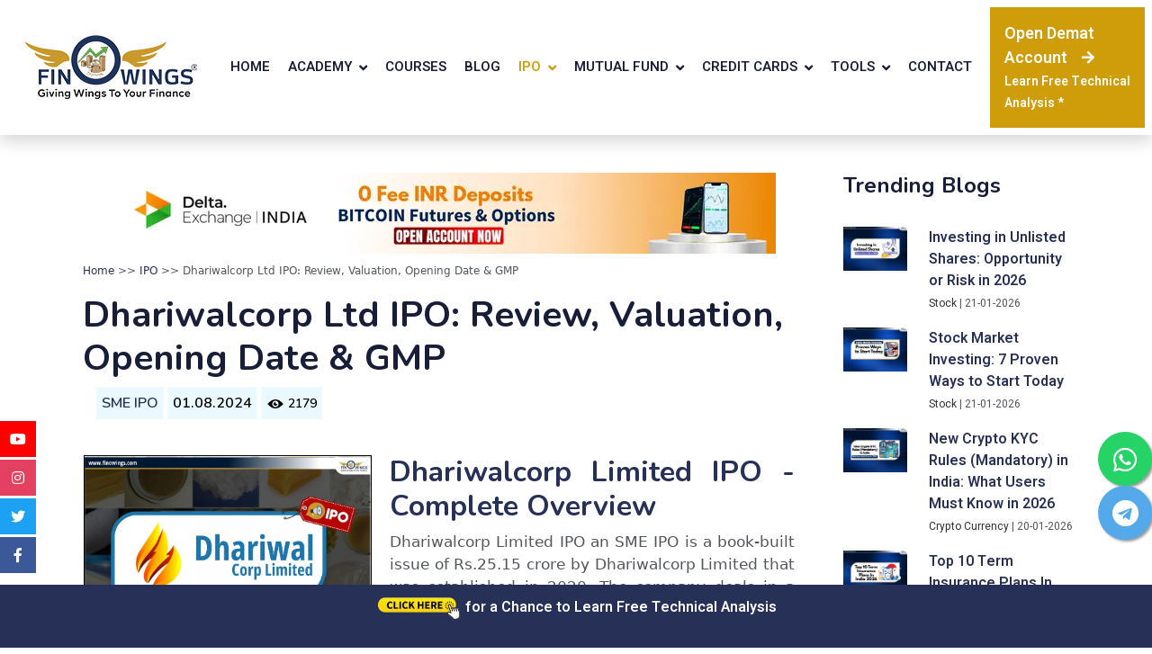

--- FILE ---
content_type: text/html; charset=UTF-8
request_url: https://www.finowings.com/IPO/Dhariwalcorp-Ltd-IPO
body_size: 18685
content:
 
<!DOCTYPE html>
<html lang="en">

<head>
    <meta charset="utf-8">
    <title>Dhariwalcorp Ltd IPO: Review, Valuation, Opening Date & GMP</title>
    <meta content="width=device-width, initial-scale=1.0" name="viewport">
    <meta content="Dhariwalcorp Limited-IPO" name="keywords">
    <meta content="Dhariwalcorp Ltd IPO analysis. A comprehensive review on valuation, opening date, and GMP. Get insights to make informed investment decisions." name="description">
	<link rel="canonical" href="https://www.finowings.com/IPO/Dhariwalcorp-Ltd-IPO" />
	
	<meta property="og:title" content="Dhariwalcorp Ltd IPO: Review, Valuation, Opening Date & GMP" />
    <meta property="og:description" content="Dhariwalcorp Ltd IPO analysis. A comprehensive review on valuation, opening date, and GMP. Get insights to make informed investment decisions." />
    <meta property="og:image" content="https://www.finowings.com/admin/media/Dhariwalcorp Ltd IPO Review, Valuation, Opening Date.webp" /><meta property="og:type" content="website" />
    <meta property="og:url" content="https://www.finowings.com/IPO/Dhariwalcorp-Ltd-IPO">

    <meta property="twitter:url" content="https://www.finowings.com/IPO/Dhariwalcorp-Ltd-IPO">
    <meta name="twitter:title" content="">
    <meta name="twitter:description" content="Dhariwalcorp Ltd IPO analysis. A comprehensive review on valuation, opening date, and GMP. Get insights to make informed investment decisions.">
    <meta name="twitter:image" content="https://www.finowings.com/admin/media/Dhariwalcorp Ltd IPO Review, Valuation, Opening Date.webp" />
	

	
	
	<!-- Schema Starts -->
     	<!-- Schema Ends -->
	

    <!-- Favicon -->
    <link rel="apple-touch-icon" sizes="180x180" href="/apple-touch-icon.png">
<link rel="icon" type="image/png" sizes="32x32" href="/favicon-32x32.png">
<link rel="icon" type="image/png" sizes="16x16" href="/favicon-16x16.png">
<link rel="manifest" href="/site.webmanifest">

    <!-- Google Web Fonts -->
    <link rel="preconnect" href="https://fonts.googleapis.com">
    <link rel="preconnect" href="https://fonts.gstatic.com" crossorigin>
    <link href="https://fonts.googleapis.com/css2?family=Heebo:wght@400;500;600&family=Nunito:wght@600;700;800&display=swap" rel="stylesheet">

    <!-- Icon Font Stylesheet -->
    <link href="https://cdnjs.cloudflare.com/ajax/libs/font-awesome/5.10.0/css/all.min.css" rel="stylesheet">
    <link href="https://cdn.jsdelivr.net/npm/bootstrap-icons@1.4.1/font/bootstrap-icons.css" rel="stylesheet">
	
	
    <!-- Libraries Stylesheet -->
    <link href="../lib/animate/animate.min.css" rel="stylesheet">
    <link href="../lib/owlcarousel/assets/owl.carousel.min.css" rel="stylesheet">

    <!-- Customized Bootstrap Stylesheet -->
    <link href="../css/bootstrap.min.css" rel="stylesheet">

    <!-- Template Stylesheet -->
    <link href="../css/style.css" rel="stylesheet">
	
	<!-- Google Adsense Code -->
	<script async src="https://pagead2.googlesyndication.com/pagead/js/adsbygoogle.js?client=ca-pub-4481710634198846" crossorigin="anonymous"></script>
	
	
<style type="text/css">

html {
  scroll-behavior: smooth;
}
.grid-container { 
  display: grid;
  grid-template-columns: auto auto auto auto;
  font-family: system-ui, sans-serif;
  padding: 10px;
  
  /* this breaks position sticky in Firefox */
  /* overflow-x: hidden; */
}

navv {
  white-space: normal; width:230px; 
  background: #ffffff;
  padding-right:20px;
   
}
navv ul {
  list-style: none; border-left:1px solid #c9c9c9;
  margin: 0;
  padding: 0;
}


@media screen and (max-width: 600px) {
navv {  white-space: normal; display: none; width:200px;  background: #1593bd; }
.youtube-video {
  aspect-ratio: 16 / 9;
  width: 100% !important;
  align: center;
}
.content-box {
    width: 100% !important;
}
table tbody tr td p {
font-size: 13px;
}
}


/* Only stick if you can fit */
@media (min-height: 100px) {


  navv ul {
    position: sticky; 
    top: 0;
  }
}
navv ul li a { 
  display: block;
  padding: 0.5rem 1rem;
  color: black;
  text-decoration: none;
  font-size: 16px;
}
navv ul li a.current {
  background: white; color:#000000; font-weight:bold; background:url(img/arrow.jpg) no-repeat;
}
main {
  padding-bottom: 10px;
  overflow:hidden;
}
/*section {
  padding: 30px 20px 0px; color:#000000;
  
}*/

</style> 

<style>
.btn-light {
	background: #e9f9ff !important;
}

.btn-light:hover {
background: #436bb2 !important;
color: #FFFFFF !important;
}

.trading-comment-box{width: 100%; height: auto; background-color:#e9f9ff; border-radius: 10px; padding: 10px; box-sizing: border-box; text-align: center;}

.trading-comment-box1{width: 100%; height: auto; background-color:#E8EDE7; border-radius: 10px; padding: 10px; box-sizing: border-box; text-align: center;}
</style>

<!-- FAQ CSS Start -->
<style>
.faq-header{
  font-size: 36px;
  border-bottom: 1px dotted #ccc;
  padding: 24px;
}

.faq-content {
  margin: 0 auto;
}

.faq-question {
  padding: 20px 0;
  border-bottom: 1px dotted #ccc;
}

.panel-title {
  font-size: 20px;
  width: 100%;
  position: relative;
  margin: 0;
  padding: 10px 10px 0 48px;
  display: block;
  cursor: pointer;
}

.panel-content {
  font-size: 16px;
  padding: 0px 14px;
  margin: 0 40px;
  height: 0;
  overflow: hidden;
  z-index: 1;
  position: relative;
  opacity: 0;
  -webkit-transition: .4s ease;
  -moz-transition: .4s ease;
  -o-transition: .4s ease;
  transition: .4s ease;
}

.panel:checked ~ .panel-content{
  height: auto;
  opacity: 1;
  padding: 14px;

}

.plus {
  position: absolute;
  margin-left: 20px;
  margin-top: 4px;
  z-index: 5;
  font-size: 25px;
  line-height: 100%;
  -webkit-user-select: none;    
  -moz-user-select: none;
  -ms-user-select: none;
  -o-user-select: none;
  user-select: none;
  -webkit-transition: .2s ease;
  -moz-transition: .2s ease;
  -o-transition: .2s ease;
  transition: .2s ease;
}

.panel:checked ~ .plus {
  -webkit-transform: rotate(45deg);
  -moz-transform: rotate(45deg);
  -o-transform: rotate(45deg);
  transform: rotate(45deg);
}

.panel {
  display: none;
}
</style>
<!-- FAQ CSS Ends -->

<!-- Right Click Disable Starts 
 <style>
 .disable-text-selection {
 -webkit-user-select: none;
 -moz-user-select: none;
 -ms-user-select: none;
 user-select: none;
 }
 </style>
 <!-- Right Click Disable Ends -->
<style>
.right-header{position:-webkit-sticky; position:sticky; top:0;}
</style>

<!-- Blog Contact Starts -->
<style> 
.content-box{width:320px; height:auto; color:#000000; text-align:left; float: left;  margin: 0px 0px; margin-right: 20px; border: 1px solid black;}

.youtube-video {
  aspect-ratio: 16 / 9;
  width: 50%;
  align: center;
}

 /* Youtube Embed Video Ends  */
</style>

  <style type="text/css">
  .pop-up-box{width:100%; height:auto; display:block; background:transparent; text-align:center; margin-top:20%;}
  
  .pop-up-box{width:100%; height:auto; display:block; text-align:center;}
   
  .pop-heading-text{font-family: 'Playfair Display', serif;}
  .pop-sub-itelic{font-family: 'Playfair Display', serif;}
  .pop-sub-normal{font-family: 'Playfair Display', serif;}  
  .personal-font{font-family: 'Poppins', sans-serif;}
   
  </style>  

<!-- Blog Contact Ends -->

<script type='text/javascript' src='https://platform-api.sharethis.com/js/sharethis.js#property=62db9addacbf2a0019029fc0&product=inline-reaction-buttons' async='async'></script>  

</head>

 
<body class="disable-text-selection">
    <!-- Spinner Start -->
    <div id="spinner" class="show bg-white position-fixed translate-middle w-100 vh-100 top-50 start-50 d-flex align-items-center justify-content-center">
        <div class="spinner-border text-primary" style="width: 3rem; height: 3rem;" role="status">
            <span class="sr-only">Loading...</span>
        </div>
    </div>
    <!-- Spinner End -->

    <!-- Navbar Start -->



<!-- Navbar Start -->
    <nav class="navbar navbar-expand-lg bg-white navbar-light shadow sticky-top px-2">
		
	<a href="/" class="navbar-brand d-flex align-items-center px-4 px-lg-5">
        <img loading="lazy" src="https://www.finowings.com/img/finowings-logo.png" alt="Finowings" />
        </a>
        <button type="button" class="navbar-toggler" data-bs-toggle="collapse" data-bs-target="#navbarCollapse">
            <span class="navbar-toggler-icon"></span>
        </button>
        <div class="collapse navbar-collapse" id="navbarCollapse">
            <div class="navbar-nav ms-auto p-4 p-lg-0">
                <a href="https://www.finowings.com/" class="nav-item nav-link ">Home</a>
                
				<div class="nav-item dropdown">
                    <a class="nav-link dropdown-toggle " data-bs-toggle="dropdown">Academy</a>
                    <div class="dropdown-menu fade-down m-0">
					  <a href="https://www.finowings.com/finowings-academy/" class="dropdown-item">Finowings Academy</a>
                      <a href="https://www.finowings.com/financial-books/" class="dropdown-item">Financial Books</a>                       
                    </div>
                </div>
				<a href="https://courses.finowings.com/stock-market-courses" class="nav-item nav-link">Courses</a>
				<a href="https://www.finowings.com/blog/" class="nav-item nav-link ">Blog</a>
				<!--<a href="https://www.finowings.com/IPO/" class="nav-item nav-link">IPO</a>-->
				
				<div class="nav-item dropdown">
                    <a class="nav-link dropdown-toggle active" data-bs-toggle="dropdown">IPO</a>
                    <div class="dropdown-menu fade-down m-0">
					  <a href="https://www.finowings.com/IPO/" class="dropdown-item">Upcoming IPO</a>
                      <a href="https://www.finowings.com/IPO/live-ipo-gmp.php" class="dropdown-item">Live IPO GMP</a>
                      <a href="https://www.finowings.com/dividend-paying-stocks/" class="dropdown-item">Dividend Stocks</a>                       
                    </div>
                </div>
				
				
				<!--<a href="https://www.finowings.com/IPO/" class="nav-item nav-link">IPO</a>-->
				<!--<div class="nav-item dropdown">
                    <a class="nav-link dropdown-toggle" data-bs-toggle="dropdown">IPO</a>
                    <div class="dropdown-menu fade-down m-0">
					  <a href="https://www.finowings.com/SME-IPO/" class="dropdown-item">SME IPOs</a>
                      <a href="https://www.finowings.com/IPO/" class="dropdown-item">Main Board IPOs</a>                       
                    </div>
                </div>-->
				<!--<a href="https://www.finowings.com/mutual-fund.php" class="nav-item nav-link">Mutual Fund</a>-->
				
				<div class="nav-item dropdown">
                    <a class="nav-link dropdown-toggle " data-bs-toggle="dropdown">Mutual Fund</a>
                    <div class="dropdown-menu fade-down m-0">
					  <a href="https://www.finowings.com/mutual-fund.php" class="dropdown-item">Mutual Funds</a>
                      <a href="https://www.finowings.com/NFO/" class="dropdown-item">NFO</a>                       
                    </div>
                </div>
				
				<div class="nav-item dropdown">
                    <a class="nav-link dropdown-toggle " data-bs-toggle="dropdown">Credit Cards</a>
                    <div class="dropdown-menu fade-down m-0">
					  <a href="https://www.finowings.com/financial-products/credit-cards/" class="dropdown-item">Credit Card</a>
                    <!--  <a href="https://www.finowings.com/financial-products/personal-loan.php" class="dropdown-item">Loan</a> -->                      
                    </div>
                </div>
				
				<div class="nav-item dropdown">
                    <a class="nav-link dropdown-toggle " data-bs-toggle="dropdown">Tools</a>
                    <div class="dropdown-menu fade-down m-0">
					  <a href="https://www.finowings.com/financial-calculators/" class="dropdown-item">Financial Calculators</a>                    
                    </div>
                </div>
					
				<!--<a href="https://www.finowings.com/financial-products/personal-loan.php" class="nav-item nav-link">Loan</a>-->
				
				 <!--<div class="nav-item dropdown">
                    <a class="nav-link dropdown-toggle" data-bs-toggle="dropdown">Events</a>
                    <div class="dropdown-menu fade-down m-0">
					  <a href="https://www.finowings.com/financial-freedom-conclave/" class="dropdown-item">Financial Freedom Conclave 2022</a>
                        
                    </div>
                </div>-->
				
				
				
                <a href="https://www.finowings.com/contact-us.php" class="nav-item nav-link ">Contact</a>
				
            </div>
              <a href="https://www.finowings.com/demat-accounts.php" class="btn-demat py-3 px-lg-5 d-none d-lg-block"><span style="font-size: 18px; font-weight:bold;">Open Demat Account</span><i class="fa fa-arrow-right ms-3"></i><br /><span style="font-size: 14px; font-weight:bold;">Learn Free Technical Analysis *</span></a>
        </div>
		
    </nav>
    <!-- Navbar End -->
	
	    <!-- Navbar Ends -->

  
<!--Trading Blogs Start-->

        <div class="container py-2">
			<!--<div class="text-center">
				<h6 class="section-title bg-white text-center text-primary px-3">Category</h6>
                <p style="font-weight: 700; font-size:36px; font-family: Nunito,sans-serif; line-height: 1.2; color: #181d38;"></p>
			</div>	-->

			   
<div class="row py-4">

<!--Left col start-->
<div class="col-lg-9 col-md-9 col-sm-12 col-12">
<div class="grid-container">

<!--Middle col start-->
<main>

<!--Google Adsense Code Starts			
<div align="center">
		<script async src="https://pagead2.googlesyndication.com/pagead/js/adsbygoogle.js?client=ca-pub-4481710634198846" crossorigin="anonymous"></script>
		<!-- Blog-Top-Banner 
		     <ins class="adsbygoogle"
			 style="display:inline-block;width:728px;height:90px"
			 data-ad-client="ca-pub-4481710634198846"
			 data-ad-slot="3968038623"></ins>
		<script>
			 (adsbygoogle = window.adsbygoogle || []).push({});
		</script>
</div>		
<!--Google Adsense Code Ends-->

		<div align="center"><a href="https://www.finowings.com/deltaexchangeclicks.php" target="_blank"><img src="../cypto-ctr/delta-exchange-cta.webp" class="img-fluid mx-auto d-block" /></a></div>			


<p style="font-size:12px; padding-top: 10px;"><a href="/">Home</a> >> <a href="https://www.finowings.com/IPO/">IPO</a>  >> Dhariwalcorp Ltd IPO: Review, Valuation, Opening Date & GMP</p>

<h1>Dhariwalcorp Ltd IPO: Review, Valuation, Opening Date & GMP</h1>
<!--<p style="font-size:12px; padding-left: 25px;"><a href="blog-topics.php?i=" style="text-decoration: none; color: #406ab2;"></a> | ..</p>-->
<p style="font-size:12px; padding-left: 15px;"><button type="button" class="btn btn-light" style="padding:5px;"><a href="/SME-IPO/">SME IPO</a></button>&nbsp;<button type="button" class="btn btn-light" style="padding:5px;">01.08.2024</button>&nbsp;<button type="button" class="btn btn-light" style="padding:5px;"><img loading="lazy"  src="../img/views-icon.webp" style="width:20px; height:20px;" />&nbsp;<span style="font-size:14px;">2179</span></button></p>
<br />
<div style="font-size:14px; padding-left: 1px; padding-right: 20px;">

<!-- Table of Contents Starts -->
<div class="content-box">
<div align="center">
<img loading="lazy"  src="../admin/media/Dhariwalcorp Ltd IPO Review, Valuation, Opening Date.webp" alt="Dhariwalcorp Limited-IPO" width="320" height="220"  class="img-fluid mx-auto d-block">
</div>
<h4 style="padding-top:20px;">&nbsp;&nbsp;Table of Contents</h4> 
<ul>
  <li style="font-size: 15px; font-weight:500; line-height:35px;"><a href="#"><a href="#h_50068487051722490449122">Dhariwalcorp Limited IPO - Complete Overview</a></a></li>
  <li style="font-size: 15px; font-weight:500; line-height:35px;"><a href="#"><a href="#h_19653067912191722490464906">Dhariwalcorp Limited IPO Overview</a></a></li>
  <li style="font-size: 15px; font-weight:500; line-height:35px;"><a href="#"><a href="#h_29471879927981722490507011">Company Financial</a></a></li>
  <li style="font-size: 15px; font-weight:500; line-height:35px;"><a href="#"><a href="#h_38085277144521722491637762">The Objective of The Issue</a></a></li>
  <li style="font-size: 15px; font-weight:500; line-height:35px;"><a href="#"><a href="#h_16757640960651722491779392">Peers of Dhariwalcorp Limited</a></a></li>
  <li style="font-size: 15px; font-weight:500; line-height:35px;"><a href="#"><a href="#h_2404124096401722492225867">Evaluation</a></a></li>
  <li style="font-size: 15px; font-weight:500; line-height:35px;"><a href="#"><a href="#h_90194549516141722492248195">IPO&#39;s Strengths</a></a></li>
  <li style="font-size: 15px; font-weight:500; line-height:35px;"><a href="#"><a href="#h_45419178824211722492269682">IPO&rsquo;s Weaknesses</a></a></li>
  <li style="font-size: 15px; font-weight:500; line-height:35px;"><a href="#"><a href="#h_20063898234511722492295179">IPO GMP Today</a></a></li>
  <li style="font-size: 15px; font-weight:500; line-height:35px;"><a href="#"><a href="#h_9865178947371722493081978">Promoters And Management of Dhariwalcorp Limited IPO</a></a></li>
  <li style="font-size: 15px; font-weight:500; line-height:35px;"><a href="#"><a href="#h_70590627519301722493181177">Dhariwalcorp Limited IPO Lead Managers</a></a></li>
  <li style="font-size: 15px; font-weight:500; line-height:35px;"><a href="#"><a href="#h_17142644727711722493269033">Dividend Policy</a></a></li>
  <li style="font-size: 15px; font-weight:500; line-height:35px;"><a href="#"><a href="#h_37367492132931722493277897">Conclusion</a></a></li>
</ul>
     <!--<li><a href="#section-"></a></li>
	-->
     </ul>
</div>
<!-- Table of Contents Ends -->
<div style="font-size:17px !important; text-align: justify;"><h2 id="h_50068487051722490449122" dir="ltr"><a href="#h_50068487051722490449122">Dhariwalcorp Limited IPO - Complete Overview</a></h2>
<p dir="ltr">Dhariwalcorp Limited IPO an SME IPO is a book-built issue of Rs.25.15 crore by Dhariwalcorp Limited that was established in 2020. The company deals in a diverse selection of waxes, industrial chemicals, and petroleum jelly and also deals with processing, buying, selling, importing, and trading a range of wax types such as Paraffin Wax, Micro Wax, Slack Wax, Carnauba Wax, Microcrystalline Waxes, Semi-Refined Paraffin Wax, Yellow Beeswax, Hydrocarbon Wax, montan wax, Polyethylene Wax, Vegetable Wax, Residue Wax, Palm Wax, BN Micro Wax, Hydrogenated Palm Wax, Micro Slack Wax, PE Wax, and Soya Wax.</p>
<p dir="ltr">The company also trades industrial chemicals like Rubber Process Oil, Light Liquid Paraffin (LLP), Citric Acid Monohydrate, Refined Glycerin, Bitumen, Stearic Acid, and different types of Petroleum Jelly such as Paraffin Petroleum Jelly and White Petroleum Jelly.</p>
<p dir="ltr">Dhariwalcorp caters to sectors like Plywood and Board, Paper Coating, Crayon Manufacturing, Candle Production, Textiles, Pharmaceuticals, Petroleum Jelly &amp; Cosmetics, Tube &amp; Tire Manufacturing, Match Production, Food Processing, and Adhesive Manufacturing. The company plays a crucial part in the supply chain of these industries, guaranteeing high-quality products and on-time delivery. The business runs a single processing facility and maintains storage facilities in Jodhpur, Rajasthan, Bhiwandi, Maharashtra, Ahmedabad, Gujarat, and Mundra, Dist. Kachchh, a region in Gujarat.</p>
<p dir="ltr">The company conducts business for domestic sales in 21 states and 3 Union territories in India. Products are also being exported to Nepal. In the FYs 2024, 2023, and 2022, the revenue from local sales amounted to Rs.226.30 Lac, Rs.191.93 Lac, and Rs.158.13 Lac, respectively, making up 98.91%, 98.97%, and 99.72% of the total operational revenue in those years. As of March 31, 2024, the organization employs a total of seven staff members across different departments.</p>
<p dir="ltr">The company plans to launch its <a href="../SME-IPO/" target="_blank" rel="noopener"><span style="text-decoration: underline;"><strong>SME IPO</strong></span></a> on August 1, 2024.&nbsp;</p>
<p>&nbsp;</p>
<p><a href="../class-ctr-clicks.php" target="_blank" rel="noopener"><img class="img-fluid mx-auto d-block" style="display: block; margin-left: auto; margin-right: auto;" src="../ctr-img/class-ctr-banner.webp"></a></p>
<p>&nbsp;</p>
<h2 id="h_19653067912191722490464906" dir="ltr"><a href="#h_19653067912191722490464906">Dhariwalcorp Limited IPO Overview</a></h2>
<p dir="ltr">Dhariwalcorp IPO of Rs.25.15 crore comprises a wholly Fresh Issue of 23.72 lac Shares (amounting to Rs.25.15 crore) out of which 35% is allocated to retail investors, 50% to institutional investors, and 15% to non-institutional-investors.</p>
<p dir="ltr">This SME IPO will be available to investors on August 1, 2024, and conclude on August 5, 2024. The anticipated listing date for the IPO is Thursday, August 8, 2024, and will be held on the NSE and SME. The price range of each Share is Rs.102 to Rs.106.</p>
<p dir="ltr"><a href="../open-demat-account.php" target="_blank" rel="noopener"><strong>If you want to apply for the IPO, <span style="color: rgb(224, 62, 45);">Click Here</span> to Open a Demat Account.</strong></a></p>
<p>&nbsp;</p>
<h2 id="h_29471879927981722490507011" dir="ltr"><a href="#h_29471879927981722490507011">Company Financial</a></h2>
<p dir="ltr">The company&#39;s revenue increased by 18.4%, while profit after tax (PAT) increased by 653.06% during the financial years ending March 31, 2024, and March 31, 2023.&nbsp;</p>
<p dir="ltr">Below is the synopsis of the company&#39;s financial data for the financial year ending March 31, 2024.</p>
<ul>
<li dir="ltr" aria-level="1">
<p dir="ltr" role="presentation">The total revenue of the company is Rs.23,111.35 lac.</p>
</li>
<li dir="ltr" aria-level="1">
<p dir="ltr" role="presentation">The net worth of the company is Rs.875 lac.</p>
</li>
<li dir="ltr" aria-level="1">
<p dir="ltr" role="presentation">The company&#39;s EBITDA is Rs.668.73 lac.</p>
</li>
<li dir="ltr" aria-level="1">
<p dir="ltr" role="presentation">The total assets of the company are Rs.2,131.30 lac.<br><br></p>
</li>
</ul>
<p dir="ltr"><strong>(Amount in Lac)</strong></p>
<table width="100%">
<tbody>
<tr style="color: rgb(255, 255, 255); background-color: rgb(39, 49, 88);">
<td>
<p dir="ltr"><strong>Period</strong></p>
</td>
<td>
<p dir="ltr"><strong>31 Mar 2024</strong></p>
</td>
<td>
<p dir="ltr"><strong>31 Mar 2023</strong></p>
</td>
<td>
<p dir="ltr"><strong>31 Mar 2022</strong></p>
</td>
</tr>
<tr>
<td>
<p dir="ltr">Total Assets&nbsp;</p>
</td>
<td>
<p dir="ltr">2,131.30</p>
</td>
<td>
<p dir="ltr">1,961.06</p>
</td>
<td>
<p dir="ltr">1,351.04</p>
</td>
</tr>
<tr style="background-color: rgb(233, 249, 255) !important;">
<td>
<p dir="ltr">Total Revenue</p>
</td>
<td>
<p dir="ltr">23,111.35</p>
</td>
<td>
<p dir="ltr">19,519.43</p>
</td>
<td>
<p dir="ltr">15,920.11</p>
</td>
</tr>
<tr>
<td>
<p dir="ltr">PAT</p>
</td>
<td>
<p dir="ltr">450.63</p>
</td>
<td>
<p dir="ltr">59.84</p>
</td>
<td>
<p dir="ltr">142.41</p>
</td>
</tr>
<tr style="background-color: rgb(233, 249, 255) !important;">
<td>
<p dir="ltr">Net Worth</p>
</td>
<td>
<p dir="ltr">875.00</p>
</td>
<td>
<p dir="ltr">251.42</p>
</td>
<td>
<p dir="ltr">191.58</p>
</td>
</tr>
<tr>
<td>
<p dir="ltr">Reserve &amp; Surplus&nbsp;</p>
</td>
<td>
<p dir="ltr">217.10</p>
</td>
<td>
<p dir="ltr">241.42</p>
</td>
<td>
<p dir="ltr">181.58</p>
</td>
</tr>
<tr style="background-color: rgb(233, 249, 255) !important;">
<td>
<p dir="ltr">Borrowing</p>
</td>
<td>
<p dir="ltr">878.76</p>
</td>
<td>
<p dir="ltr">618.13</p>
</td>
<td>
<p dir="ltr">571.43</p>
</td>
</tr>
</tbody>
</table>
<p><strong>&nbsp;</strong></p>
<h3 dir="ltr">Revenue Bifurcation</h3>
<p dir="ltr">Below is the revenue breakdown for various activities:</p>
<p dir="ltr"><strong>(Amount in Lac)</strong></p>
<table width="100%">
<tbody>
<tr style="color: rgb(255, 255, 255); background-color: rgb(39, 49, 88);">
<td>
<p dir="ltr"><strong>Net Cash Flow In Multiple Activities</strong></p>
</td>
<td>
<p dir="ltr"><strong>FY 2024</strong></p>
</td>
<td>
<p dir="ltr"><strong>FY 2023</strong></p>
</td>
<td>
<p dir="ltr"><strong>FY 2022</strong></p>
</td>
</tr>
<tr>
<td>
<p dir="ltr">Net Cash Flow Operating Activities</p>
</td>
<td>
<p dir="ltr">29.65</p>
</td>
<td>
<p dir="ltr">80.02&nbsp;</p>
</td>
<td>
<p dir="ltr">95.50</p>
</td>
</tr>
<tr style="background-color: rgb(233, 249, 255) !important;">
<td>
<p dir="ltr">Net Cash Flow Investing Activities</p>
</td>
<td>
<p dir="ltr">-325.64</p>
</td>
<td>
<p dir="ltr">1.73&nbsp;</p>
</td>
<td>
<p dir="ltr">-37.37</p>
</td>
</tr>
<tr>
<td>
<p dir="ltr">Net Cash Flow Financing Activities</p>
</td>
<td>
<p dir="ltr">298.85&nbsp;</p>
</td>
<td>
<p dir="ltr">-79.31</p>
</td>
<td>
<p dir="ltr">-53.71</p>
</td>
</tr>
</tbody>
</table>
<p>&nbsp;</p>
<h3 dir="ltr">Product-wise Revenue Breakdown For The Last Three Fiscals</h3>
<p dir="ltr" align="center"><img title="Revenue in Lac" src="https://lh7-rt.googleusercontent.com/docsz/AD_4nXfyGU0Z7CShpBKOqtNTPwWqx0TFtbsgG5ZCJ-279A9zC7cSkrouZSikBhVDWpYjLYdO70LT_WkHTOdGb7ZZN1wzIj4aJ9bGKflC7UMOpt6O496QSJApkyHiVfp5FmIlw2qumpAddDxjCHIN4SqjtVa5g6I?key=sQDYlwZpT6YpZYgvpBvT3A" width="60%"></p>
<p>&nbsp;</p>
<h3 dir="ltr">Geography-wise Revenue Breakdown For The Last Three Fiscals</h3>
<p dir="ltr"><strong>(Amount in Lac)</strong></p>
<table width="100%">
<tbody>
<tr style="color: rgb(255, 255, 255); background-color: rgb(39, 49, 88);">
<td>
<p dir="ltr"><strong>State</strong></p>
</td>
<td>
<p dir="ltr"><strong>31 Mar 2024</strong></p>
</td>
<td>
<p dir="ltr"><strong>31 Mar 2023</strong></p>
</td>
<td>
<p dir="ltr"><strong>31 Mar 2022</strong></p>
</td>
</tr>
<tr>
<td>
<p dir="ltr">Delhi&nbsp;</p>
</td>
<td>
<p dir="ltr">1,136.12&nbsp;</p>
</td>
<td>
<p dir="ltr">1,545.35&nbsp;</p>
</td>
<td>
<p dir="ltr">1,486.71</p>
</td>
</tr>
<tr style="background-color: rgb(233, 249, 255) !important;">
<td>
<p dir="ltr">Gujarat&nbsp;</p>
</td>
<td>
<p dir="ltr">4,641.36&nbsp;</p>
</td>
<td>
<p dir="ltr">3,286.88</p>
</td>
<td>
<p dir="ltr">2,653.21&nbsp;</p>
</td>
</tr>
<tr>
<td>
<p dir="ltr">Maharashtra&nbsp;</p>
</td>
<td>
<p dir="ltr">6,684.34&nbsp;</p>
</td>
<td>
<p dir="ltr">6,011.49</p>
</td>
<td>
<p dir="ltr">5,392.43</p>
</td>
</tr>
<tr style="background-color: rgb(233, 249, 255) !important;">
<td>
<p dir="ltr">Madhya Pradesh</p>
</td>
<td>
<p dir="ltr">176.95&nbsp;</p>
</td>
<td>
<p dir="ltr">131.00</p>
</td>
<td>
<p dir="ltr">140.58</p>
</td>
</tr>
<tr>
<td>
<p dir="ltr">Tamil Nadu&nbsp;</p>
</td>
<td>
<p dir="ltr">585.06&nbsp;</p>
</td>
<td>
<p dir="ltr">293.13</p>
</td>
<td>
<p dir="ltr">286.07</p>
</td>
</tr>
<tr style="background-color: rgb(233, 249, 255) !important;">
<td>
<p dir="ltr">Uttar Pradesh&nbsp;</p>
</td>
<td>
<p dir="ltr">1,760.49&nbsp;</p>
</td>
<td>
<p dir="ltr">2,192.87</p>
</td>
<td>
<p dir="ltr">1,629.29</p>
</td>
</tr>
<tr>
<td>
<p dir="ltr">Rajasthan</p>
</td>
<td>
<p dir="ltr">2,215.00&nbsp;</p>
</td>
<td>
<p dir="ltr">1,886.83</p>
</td>
<td>
<p dir="ltr">1,329.70</p>
</td>
</tr>
<tr style="background-color: rgb(233, 249, 255) !important;">
<td>
<p dir="ltr">Karnataka&nbsp;</p>
</td>
<td>
<p dir="ltr">1,036.87&nbsp;</p>
</td>
<td>
<p dir="ltr">841.77</p>
</td>
<td>
<p dir="ltr">343.90</p>
</td>
</tr>
<tr>
<td>
<p dir="ltr">Punjab&nbsp;</p>
</td>
<td>
<p dir="ltr">296.67&nbsp;</p>
</td>
<td>
<p dir="ltr">343.78</p>
</td>
<td>
<p dir="ltr">394.10</p>
</td>
</tr>
</tbody>
</table>
<p><strong>&nbsp;</strong></p>
<h3 style="text-align: left;">Geography-wise Revenue Breakdown of Non-Domestic Sales For The Last Three Fiscals</h3>
<p dir="ltr"><strong>(Amount in Lac)</strong></p>
<table width="100%">
<tbody>
<tr style="color: rgb(255, 255, 255); background-color: rgb(39, 49, 88);">
<td>
<p dir="ltr"><strong>Country</strong></p>
</td>
<td>
<p dir="ltr"><strong>31 Mar 2024</strong></p>
</td>
<td>
<p dir="ltr"><strong>31 Mar 2023</strong></p>
</td>
<td>
<p dir="ltr"><strong>31 Mar 2022</strong></p>
</td>
</tr>
<tr>
<td>
<p dir="ltr">Nepal</p>
</td>
<td>
<p dir="ltr">250.18&nbsp;</p>
</td>
<td>
<p dir="ltr">200.17</p>
</td>
<td>
<p dir="ltr">44.90</p>
</td>
</tr>
</tbody>
</table>
<p>&nbsp;</p>
<p dir="ltr"><img class="img-fluid mx-auto d-block" style="display: block; margin-left: auto; margin-right: auto;" src="../ctr-img/credit-card-ctr-2.png"></p>
<p dir="ltr">&nbsp;</p>
<h2 id="h_38085277144521722491637762"><a href="#h_38085277144521722491637762">The Objective of The Issue</a></h2>
<p dir="ltr">The company desires to use the Net Proceeds from the Issue to fulfill its following goals:</p>
<ul>
<li dir="ltr" aria-level="1">
<p dir="ltr" role="presentation">Meeting working capital requirements.</p>
</li>
<li dir="ltr" aria-level="1">
<p dir="ltr" role="presentation">Financing investment in building a warehouse.</p>
</li>
<li dir="ltr" aria-level="1">
<p dir="ltr" role="presentation">Corporate Purposes.</p>
</li>
</ul>
<p>&nbsp;</p>
<h2 id="h_16757640960651722491779392" dir="ltr"><a href="#h_16757640960651722491779392">Peers of Dhariwalcorp Limited</a></h2>
<p dir="ltr">No listed peer in the RHP of the company.<br><br></p>
<h2 id="h_2404124096401722492225867" dir="ltr"><a href="#h_2404124096401722492225867">Evaluation</a></h2>
<p dir="ltr">The price of this IPO is Rs.102 to Rs.106 for each Share.</p>
<p dir="ltr"><strong>Evaluation of P/E Ratio</strong></p>
<p dir="ltr">Considering the FY ended 31 March 2024, with EPS of Rs.6.87 from the last year, the resulting P/E ratio is 15.42x.</p>
<p dir="ltr">Considering the weighted EPS of Rs.4.10 for the last three years, the P/E ratio is 25.85x.<br><br><strong>Comparative Analysis With Listed Peers</strong></p>
<p dir="ltr">The average P/E Ratio of the industry is not available.<br><br></p>
<h2 id="h_90194549516141722492248195" dir="ltr"><a href="#h_90194549516141722492248195">IPO&#39;s Strengths</a></h2>
<ul>
<li dir="ltr" aria-level="1">
<p dir="ltr" role="presentation">A large selection of goods.</p>
</li>
<li dir="ltr" aria-level="1">
<p dir="ltr" role="presentation">Benefits of Location.</p>
</li>
<li dir="ltr" aria-level="1">
<p dir="ltr" role="presentation">A skilled manager and promoter group.</p>
</li>
<li dir="ltr" aria-level="1">
<p dir="ltr" role="presentation">A solid rapport with customers.<br><br></p>
</li>
</ul>
<h2 id="h_45419178824211722492269682" dir="ltr"><a href="#h_45419178824211722492269682">IPO&rsquo;s Weaknesses</a></h2>
<ul>
<li dir="ltr" aria-level="1">
<p dir="ltr" role="presentation">The business relies on its warehousing services for distributing the products and delivering their finished goods any interruption in their activities or a decline in the service standard could impact the company&#39;s image and outcomes of business activities.</p>
</li>
<li dir="ltr" aria-level="1">
<p dir="ltr" role="presentation">Its operations in a particular domestic market account for the majority of its sales. Our revenue and operating performance might be negatively impacted by any unfavorable events impacting its activities in these locations.</p>
</li>
<li dir="ltr" aria-level="1">
<p dir="ltr" role="presentation">Fluctuations in the prices of raw materials sourced by the company from overseas could result in changes in damages incurred by the company.</p>
</li>
<li dir="ltr" aria-level="1">
<p dir="ltr" role="presentation">The promoters of the Company own the land where the Centralized warehousing facility will be built.</p>
</li>
</ul>
<p>&nbsp;</p>
<h2 id="h_20063898234511722492295179" dir="ltr"><a href="#h_20063898234511722492295179">IPO GMP Today</a></h2>
<p dir="ltr">Dhariwalcorp Limited IPO&rsquo;s latest GMP is Rs.36.</p>
<p>&nbsp;</p>
<p><a href="../aliceblueclicks.php" target="_blank" rel="noopener"><img class="img-fluid mx-auto d-block" style="display: block; margin-left: auto; margin-right: auto;" src="../ctr-img/alice-blue-ctr-4.webp"></a></p>
<p>&nbsp;</p>
<h3 dir="ltr">Dhariwalcorp Limited IPO Timetable (Tentative)</h3>
<p dir="ltr">The IPO is scheduled from August 1 to August 5, 2024, with allotment on August 6, refund initiation on August 7, and listing on August 8, 2024.</p>
<table width="100%">
<tbody>
<tr style="color: rgb(255, 255, 255); background-color: rgb(39, 49, 88);">
<td width="50%">
<p dir="ltr"><strong>Events&nbsp;</strong></p>
</td>
<td>
<p dir="ltr"><strong>Date</strong></p>
</td>
</tr>
<tr>
<td>
<p dir="ltr">IPO Opening Date</p>
</td>
<td>
<p dir="ltr">August 1, 2024</p>
</td>
</tr>
<tr style="background-color: rgb(233, 249, 255) !important;">
<td>
<p dir="ltr">IPO Closing Date</p>
</td>
<td>
<p dir="ltr">August 5, 2024</p>
</td>
</tr>
<tr>
<td>
<p dir="ltr">IPO Allotment Date&nbsp;</p>
</td>
<td>
<p dir="ltr">August 6, 2024</p>
</td>
</tr>
<tr style="background-color: rgb(233, 249, 255) !important;">
<td>
<p dir="ltr">Refund Initiation&nbsp;</p>
</td>
<td>
<p dir="ltr">August 7, 2024</p>
</td>
</tr>
<tr>
<td>
<p dir="ltr">IPO Listing Date</p>
</td>
<td>
<p dir="ltr">August 8, 2024</p>
</td>
</tr>
</tbody>
</table>
<p><strong>&nbsp;</strong></p>
<h3 dir="ltr">Dhariwalcorp Limited IPO Details&nbsp;</h3>
<p dir="ltr">The IPO with a Face Value of Rs.10 per Share is set to start on August 1, close on August 5, and offer a total issue size of 2,372,400 Shares (aggregating up to Rs.25.15 Cr) comprising a whole fresh issue size of 2,372,400 Shares (totaling up to Rs.25.15 Cr).</p>
<table width="100%">
<tbody>
<tr style="color: rgb(255, 255, 255); background-color: rgb(39, 49, 88);">
<td width="50%">
<p dir="ltr"><strong>IPO Opening &amp; Closing Date&nbsp;</strong></p>
</td>
<td>
<p dir="ltr"><strong>August 1, 2024 to August 5, 2024</strong></p>
</td>
</tr>
<tr>
<td>
<p dir="ltr">Face Value&nbsp;</p>
</td>
<td>
<p dir="ltr">Rs.10 per Share</p>
</td>
</tr>
<tr style="background-color: rgb(233, 249, 255) !important;">
<td>
<p dir="ltr">Issue Price</p>
</td>
<td>
<p dir="ltr">Rs.102 to Rs.106</p>
</td>
</tr>
<tr>
<td>
<p dir="ltr">Lot Size</p>
</td>
<td>
<p dir="ltr">1200 Shares</p>
</td>
</tr>
<tr style="background-color: rgb(233, 249, 255) !important;">
<td>
<p dir="ltr">Issue Size</p>
</td>
<td>
<p dir="ltr">2,372,400 Shares (aggregating up to Rs.25.15 Cr).</p>
</td>
</tr>
<tr>
<td>
<p dir="ltr">Offer for Sale&nbsp;</p>
</td>
<td>
<p dir="ltr">NA.</p>
</td>
</tr>
<tr style="background-color: rgb(233, 249, 255) !important;">
<td>
<p dir="ltr">Fresh Issue&nbsp;</p>
</td>
<td>
<p dir="ltr">2,372,400 Shares (aggregating up to Rs.25.15 Cr).</p>
</td>
</tr>
<tr>
<td>
<p dir="ltr">Listing at</p>
</td>
<td>
<p dir="ltr">NSE, SME</p>
</td>
</tr>
<tr style="background-color: rgb(233, 249, 255) !important;">
<td>
<p dir="ltr">Issue Type&nbsp;</p>
</td>
<td>
<p dir="ltr">Book Built Issue IPO</p>
</td>
</tr>
<tr>
<td>
<p dir="ltr">Registrar&nbsp;</p>
</td>
<td>
<p dir="ltr">Bigshare Services Pvt Ltd&nbsp;</p>
</td>
</tr>
</tbody>
</table>
<h3 dir="ltr"><br>Dhariwalcorp Limited IPO Lot Details&nbsp;</h3>
<p dir="ltr">The IPO allows retail investors to invest in a minimum and maximum of 1 Lot (1200 Shares) amounting to Rs.127200 and in multiples thereof, while for HNI investors, the minimum Lot is 2 (2400 Shares) amounting to Rs.254400.</p>
<table width="100%">
<tbody>
<tr>
<td>
<p dir="ltr">Minimum Lot Investment (Retail)&nbsp;</p>
</td>
<td>
<p dir="ltr">1 Lot</p>
</td>
</tr>
<tr style="background-color: rgb(233, 249, 255) !important;">
<td>
<p dir="ltr">Maximum Lot Investment (Retail)&nbsp;</p>
</td>
<td>
<p dir="ltr">1 Lot</p>
</td>
</tr>
<tr>
<td>
<p dir="ltr">HNI (Min)</p>
</td>
<td>
<p dir="ltr">2 Lots</p>
</td>
</tr>
</tbody>
</table>
<p><strong>&nbsp;</strong></p>
<h3 dir="ltr">Dhariwalcorp Limited IPO Reservation</h3>
<table width="100%">
<tbody>
<tr>
<td width="50%">
<p dir="ltr">Institutional Portion</p>
</td>
<td>
<p dir="ltr">50%</p>
</td>
</tr>
<tr style="background-color: rgb(233, 249, 255) !important;">
<td>
<p dir="ltr">Retail Portion</p>
</td>
<td>
<p dir="ltr">35%</p>
</td>
</tr>
<tr>
<td>
<p dir="ltr">Non-Institutional Portion</p>
</td>
<td>
<p dir="ltr">15%</p>
</td>
</tr>
</tbody>
</table>
<p><strong>&nbsp;</strong></p>
<h2 id="h_9865178947371722493081978" dir="ltr"><a href="#h_9865178947371722493081978">Promoters And Management of Dhariwalcorp Limited IPO</a></h2>
<ul>
<li dir="ltr" aria-level="1">
<p dir="ltr" role="presentation">Mr. Manish Dhariwal</p>
</li>
<li dir="ltr" aria-level="1">
<p dir="ltr" role="presentation">Ms. Shakshi Dhariwal&nbsp;</p>
</li>
<li dir="ltr" aria-level="1">
<p dir="ltr" role="presentation">Mr. Dilip Dhariwal</p>
</li>
</ul>
<table width="100%">
<tbody>
<tr>
<td width="50%">
<p dir="ltr">Pre-Issue Promoter Shareholding</p>
</td>
<td>
<p dir="ltr">99.99%</p>
</td>
</tr>
<tr style="background-color: rgb(233, 249, 255) !important;">
<td>
<p dir="ltr">Post-Issue Promoter Shareholding</p>
</td>
<td>
<p dir="ltr">73.50%</p>
</td>
</tr>
</tbody>
</table>
<p dir="ltr">&nbsp;</p>
<p><strong><a href="../mutualfundctr-clicks.php" target="_blank" rel="noopener"><img class="img-fluid mx-auto d-block" style="display: block; margin-left: auto; margin-right: auto;" src="../ctr-img/mutual-fund-ctr-2.webp"></a></strong></p>
<p dir="ltr">&nbsp;</p>
<h2 id="h_70590627519301722493181177" dir="ltr"><a href="#h_70590627519301722493181177">Dhariwalcorp Limited IPO Lead Managers</a></h2>
<ul>
<li dir="ltr" aria-level="1">
<p dir="ltr" role="presentation">Shreni Shares Limited.<br><br></p>
</li>
</ul>
<h2 id="h_17142644727711722493269033" dir="ltr"><a href="#h_17142644727711722493269033">Dividend Policy</a></h2>
<p dir="ltr">The company has no formal policy.</p>
<p>&nbsp;</p>
<h2 id="h_37367492132931722493277897" dir="ltr"><a href="#h_37367492132931722493277897">Conclusion</a></h2>
<p dir="ltr">The company has experienced negative cash flow in financing and investing activities throughout the last few fiscal years. To achieve its goals, the company is currently launching an IPO for the general public. <br><br>We believe the information offered in this blog helps you learn about the company&#39;s financial performance. So this blog will be very useful to you if you are looking for information about the approaching IPO since it will give you reliable information about the company&#39;s, insights, financials, and past performance. If this informative blog piques your interest, you may be interested in reading our other related and useful posts on our website.</p>
<p><a href="https://whatsapp.com/channel/0029Va9Geoy72WTt3Qnro42V" target="_blank" rel="noopener"><img style="width: 100%;" src="../img/follow-whatsapp.png"></a></p>
<h3 id="h_2366717224581719037612271" style="text-align: left;">Finowings IPO Analysis</h3>
<p style="text-align: left;">Hope you enjoyed the Finowings IPO Analysis. We tried our best to give every required detail about the company that you should know before applying to the IPO.&nbsp;</p>
<p style="text-align: left;">You must consult your financial advisor before making any financial decisions.&nbsp;</p>
<p style="text-align: left;">To Apply for the IPO, <a style="color: red; font-weight: bold;" href="https://tinyurl.com/2242qhhm" target="_blank" rel="noopener">Click Here</a>.</p>
<p style="text-align: left;" align="left">To Read the Prospectus of the Company <a style="font-weight: bold; color: red;" href="https://nsearchives.nseindia.com/emerge/corporates/content/DhariwalcorpLimited_DRHP.pdf" target="_blank" rel="noopener">Click Here</a> to Download the&nbsp;<span style="font-weight: bold; color: #273158;">DRHP</span><span style="font-weight: bold; color: #273158;">.</span></p>
<!-- ShareThis BEGIN -->
<div class="sharethis-inline-reaction-buttons" style="text-align: left;">&nbsp;</div>
<!-- ShareThis END -->
<p><strong>Disclaimer: This IPO analysis is only for informational purposes and should not be considered as investment advice. Always do your research and consult with a financial advisor.</strong></p>
<p><a href="../IPO/"><strong><span style="color: rgb(224, 62, 45);">Click Here</span> to stay updated with the Upcoming IPOs.</strong></a></p>
<p>&nbsp;</p>
<p>Want to&nbsp;<strong>start Your Journey</strong>&nbsp;in stock market trading and investment?<strong>&nbsp;<a href="../technical-analysis-course/">Join our Stock Market Class</a>&nbsp;</strong>to become beginner to expert trader! We cover everything from the basics of trading to advanced strategies for picking stocks. Plus, we&#39;re offering a special discount for women and students. Don&#39;t miss out - enroll now and kickstart your path to success in the stock market!<br><br><strong>Open a world of Stock Market by Opening a Demat Account with your favourite Broking firm &amp; Get a trading Strategy worth Rs.15,000!</strong></p>
<p><strong><a href="../open-demat-account.php">Click here to open a Free Demat Account.</a></strong></p>
<p>Thank You for reading this blog.<br>Hope you loved the IPO analysis.<br>Please Comment Below with your feedback because Your feedback motivates us to deliver more such content.</p>
<p>Follow MUKUL AGRAWAL for the latest IPO news and reviews. You can connect with us on social media platforms like&nbsp;<a href="http://bit.ly/mukultweet" target="_blank" rel="noopener">Twitter</a>,&nbsp;<a href="https://www.facebook.com/themukulagrawal" target="_blank" rel="noopener">Facebook</a>, and&nbsp;<a href="http://bit.ly/instamukulagrawal" target="_blank" rel="noopener">Instagram</a>. You can also subscribe to our&nbsp;<a href="https://www.youtube.com/@MukulAgrawal" target="_blank" rel="noopener">YouTube Channel</a>&nbsp;for the latest videos of the stock market.</p></div>
</div>


<!-- Audio Podcast Starts -->

<!-- Audio Podcast Ends -->

 

<!-- ====== Author Box (E-E-A-T friendly, rectangular image) ====== -->

<br /><br />

   <h4>Author</h4>
   
<aside class="author-box" aria-labelledby="author-name" itemscope itemtype="https://schema.org/Person">

  <!-- Author image -->
  <div class="author-box__media">
  

    <img
      src="https://www.finowings.com/img/mukul-sir.webp"
      alt="Author photo of John Doe"
      loading="lazy"
      width="180"
      height="220"
      itemprop="image"
      class="author-box__img"
      onerror="this.onerror=null;this.src='https://www.finowings.com/wp-content/uploads/placeholder-author.jpg';"
    />
  </div>

  <!-- Author content -->
  <div class="author-box__content">
    <h3 id="author-name" class="author-box__name" itemprop="name">Dr. Mukul Agrawal</h3>
    <p class="author-box__role" itemprop="jobTitle">Founder &amp; Market Analyst, Finowings</p>

    <p class="author-box__bio" itemprop="description">
      Dr. Mukul Agrawal, the Founder of Finowings and a Guinness World Record holder, is a recognized stock market mentor, trader and investor with over 20 years of experience. In order to give investors clarity and confidence, Mr. Agrawal has written various books on the stock market and routinely shares insights on research, wealth creation, and IPOs.
    </p>



    <div class="author-box__social" aria-label="Author social profiles">
     <a class="btn btn-outline-dark btn-social" href="https://x.com/drmukulagrawal" target="_blank"><i class="fab fa-twitter"></i></a>
          <a class="btn btn-outline-dark btn-social" href="https://www.facebook.com/themukulagrawal/" target="_blank"><i class="fab fa-facebook-f"></i></a>
          <a class="btn btn-outline-dark btn-social" href="https://www.instagram.com/themukulagrawal/" target="_blank"><i class="fab fa-instagram"></i></a>
          <a class="btn btn-outline-dark btn-social" href="https://www.linkedin.com/in/themukulagrawal/" target="_blank"><i class="fab fa-linkedin-in"></i></a>
    </div>
  </div>
</aside>

<!-- ====== Minimal CSS (Rectangular image) ====== -->
<style>
.author-box{
  display:flex;
  flex-direction:row;
  gap:20px;
  align-items:flex-start;
  padding:20px;
  border:1px solid #e6e6e6;
  background:#ffffff;
  border-radius:12px;
  max-width:900px;
  margin:24px auto;
  box-shadow:0 4px 18px rgba(18, 18, 18, 0.04);
  font-family: system-ui, -apple-system, "Segoe UI", Roboto, "Helvetica Neue", Arial;
}
.author-box__media{
  flex:0 0 180px;
}
.author-box__img{
  width:180px;
  height:220px;
  object-fit:cover;
  border-radius:8px; /* Rectangular with slight curve */
  border:2px solid rgba(0,0,0,0.06);
  box-shadow:0 2px 8px rgba(0,0,0,0.08);
}

.author-box__content{
  flex:1 1 auto;
}
.author-box__name{
  margin:0 0 4px 0;
  font-size:18px;
  color:#0b2340;
  font-weight:600;
}
.author-box__role{
  margin:0 0 10px 0;
  font-size:14px;
  color:#53667a;
}
.author-box__bio{
  margin:0 0 14px 0;
  font-size:15px;
  color:#263238;
  line-height:1.6;
  max-width:66ch;
}
.author-box__meta{
  display:flex;
  gap:12px;
  flex-wrap:wrap;
  margin-bottom:8px;
}
.author-box__link{
  font-size:13px;
  text-decoration:none;
  color:#0b66c3;
  padding:6px 10px;
  border-radius:6px;
  border:1px solid rgba(11,102,195,0.08);
}
.author-box__link:hover{ text-decoration:underline; }

.author-box__social{
  display:flex;
  gap:10px;
  flex-wrap:wrap;
}
.social-link{
  font-size:13px;
  text-decoration:none;
  color:#444;
  padding:6px 10px;
  border-radius:6px;
  border:1px solid rgba(0,0,0,0.08);
}
.social-link:hover{ color:#0b66c3; border-color:rgba(11,102,195,0.12); }

/* Responsive: stack on small screens */
@media (max-width:600px){
  .author-box{
    flex-direction:column;
    align-items:flex-start;
  }
  .author-box__media{ flex:0 0 auto; }
  .author-box__img{ width:100%; height:auto; max-height:300px; }
}
</style>


<!-- FAQs Starts -->
	
    <div class="container-xxl">
        <div class="container wow fadeInUp" data-wow-delay="0.3s" style="background: #e9f9ff;">
<br />	
	
<h2 class="mb-4">Frequently Asked Questions</h2>
<div class="faq-content">


  <div class="faq-question">
    <input id="q1" type="checkbox" class="panel">
    <div class="plus">+</div>
    <label for="q1" class="panel-title"><h3 style="font-size:20px;">When is Dhariwalcorp Limited’s IPO scheduled to happen?</h3></label>
    <div class="panel-content"><p>The IPO will start accepting applications on August 1, 2024.</p>
</div>
  </div>
  
  <div class="faq-question">
    <input id="q2" type="checkbox" class="panel">
    <div class="plus">+</div>
    <label for="q2" class="panel-title"><h3 style="font-size:20px;">What is Dhariwalcorp Limited’s IPO price to buy?</h3></label>
    <div class="panel-content"><p>This IPO is valued at Rs.102 to Rs.106 for each offer.</p>
</div>
  </div>
  
  
  <div class="faq-question">
    <input id="q3" type="checkbox" class="panel">
    <div class="plus">+</div>
    <label for="q3" class="panel-title"><h3 style="font-size:20px;">How big is the IPO's total issue size?</h3></label>
    <div class="panel-content"><p>The IPO&#39;s total issue size is 2,372,400 Shares (aggregating up to Rs.25.15 Cr).</p>
</div>
  </div>
  
  
  <div class="faq-question">
    <input id="q4" type="checkbox" class="panel">
    <div class="plus">+</div>
    <label for="q4" class="panel-title"><h3 style="font-size:20px;">What is the IPO closing date?</h3></label>
    <div class="panel-content"><p>&nbsp;The IPO closing date is August 5, 2024.</p>
</div>
	
  </div>
   
  
  <div class="faq-question">
    <input id="q5" type="checkbox" class="panel">
    <div class="plus">+</div>
    <label for="q5" class="panel-title"><h3 style="font-size:20px;">How will the money from the IPO be used? </h3></label>
    <div class="panel-content"><p>The money from the IPO is to be used to meet the working capital requirements, financing investment in building a warehouse, and Corporate Purposes.<br />
&nbsp;</p>
</div>
  </div>




</div>
			
        </div>
    </div>
    
	
<!-- FAQs Ends -->
<br />

<div class="wow fadeInUp" data-wow-delay="0.1s" style="background: #e9f9ff; margin: 5px;">
<br />
<h3 style="padding-left:20px;">Liked What You Just Read? Share this Post:</h3>
<br />
<!-- ShareThis BEGIN --><div class="sharethis-inline-share-buttons"></div><!-- ShareThis END -->
<br />
</div>




<br />
<!-- Comments Section Starts --> 

<div class="col-lg-12">
<div class="text-center"><h3 class="section-title bg-white text-center text-primary px-3">Viewer's Thoughts</h3></div>
<br />  
		
</div>

<div class="col-lg-12" id="postcomment">
<div class="text-center">
				<h6 class="section-title bg-white text-center text-primary px-3">Any Question or Suggestion</h6>
                <h4>Post your Thoughts</h4>
			</div>	
			   
<form method="post">
<input type="hidden" name="commentid" id="commentid">
<label><b>Name</b></label>
<input type="text" class="form-control" name="name" required />
<label><b>Email ID</b></label>
<input type="text" class="form-control" name="email" required />

<label><b>Comment</b></label>
<textarea class="form-control" name="description" required /></textarea>

<input type="submit" name="submit" class="btn btn-primary mt-2">

</form>
</div>

<!-- Comments Section End --> 
<br />
<!-- Google Adsense Horizental Banner Starts -->
<script async src="https://pagead2.googlesyndication.com/pagead/js/adsbygoogle.js?client=ca-pub-4481710634198846"
     crossorigin="anonymous"></script>
<!-- Horizental-Banner -->
<ins class="adsbygoogle"
     style="display:block"
     data-ad-client="ca-pub-4481710634198846"
     data-ad-slot="9943963344"
     data-ad-format="auto"
     data-full-width-responsive="true"></ins>
<script>
     (adsbygoogle = window.adsbygoogle || []).push({});
</script>
<!-- Google Adsense Horizental Banner Ends -->

</main>

</div>



</div>


<!--middle col end-->


<!--Right col start-->

<div class="col-lg-3 col-md-3 col-sm-6 col-12" style="padding-top: 10px;">
<div class="right-header">
<div class="rightsidebar">
<!--<h4 align="left">Demat Account with Offers</h4>
<div align="center">
<!--<a href="../angeloneclicks.php" target="_blank" /><img loading="lazy"  src="../img/angel-one-banner.jpeg" width="100%" /></a>
<a href="../zerodhaclicks.php" target="_blank"><img loading="lazy"  src="../ctr-img/Branding-2.png" width="100%" /></a><br />
<!--<a href="../upstoxclicks.php" target="_blank" /><img loading="lazy"  src="../img/upstox-banner.jpeg" width="100%" /></a><br />
<a href="../aliceblueclicks.php" target="_blank" /><img loading="lazy"  src="../img/aliceblue-banner.jpeg" width="100%" /></a>
</div>
<br /><br />
<!--<h4 align="left">Learn Stock Market For Free</h4>
<iframe width="330" height="186" src="https://www.youtube.com/embed/Oop5AnndOgo" title="YouTube video player" frameborder="0" allow="accelerometer; autoplay; clipboard-write; encrypted-media; gyroscope; picture-in-picture; web-share" allowfullscreen></iframe>
<br /><br />-->

<h4 align="left">Trending Blogs</h4>
<br />
<div class="row">
<div class="col-lg-4 col-md-5 col-sm-4 col-4"><img loading="lazy"  src="../admin/media/investing-in-unlisted-shares.webp" alt="investing-in-unlisted-shares" class="img-fluid"></div>

<div class="col-lg-8 col-md-7 col-sm-8 col-8">
<p align="left"><strong><a href="../Stock/investing-in-unlisted-shares" style="text-decoration: none;">Investing in Unlisted Shares: Opportunity or Risk in 2026</a></strong><br />
<span style="font-size: 12px;"><a href="../Stock/" style="text-decoration: none; color: #333333;">Stock</a> | 21-01-2026</span>
</p>
</div>
</div>
<div class="row">
<div class="col-lg-4 col-md-5 col-sm-4 col-4"><img loading="lazy"  src="../admin/media/stock-market-investing-guide.webp" alt="stock-market-investing-guide" class="img-fluid"></div>

<div class="col-lg-8 col-md-7 col-sm-8 col-8">
<p align="left"><strong><a href="../Stock/stock-market-investing-guide" style="text-decoration: none;">Stock Market Investing: 7 Proven Ways to Start Today</a></strong><br />
<span style="font-size: 12px;"><a href="../Stock/" style="text-decoration: none; color: #333333;">Stock</a> | 21-01-2026</span>
</p>
</div>
</div>
<div class="row">
<div class="col-lg-4 col-md-5 col-sm-4 col-4"><img loading="lazy"  src="../admin/media/crypto-kyc-rules-india.webp" alt="New Crypto KYC Rules (Mandatory) in India: What Users Must Know in 2026" class="img-fluid"></div>

<div class="col-lg-8 col-md-7 col-sm-8 col-8">
<p align="left"><strong><a href="../Crypto-Currency/crypto-kyc-rules-india" style="text-decoration: none;">New Crypto KYC Rules (Mandatory) in India: What Users Must Know in 2026</a></strong><br />
<span style="font-size: 12px;"><a href="../Crypto-Currency/" style="text-decoration: none; color: #333333;">Crypto Currency</a> | 20-01-2026</span>
</p>
</div>
</div>
<div class="row">
<div class="col-lg-4 col-md-5 col-sm-4 col-4"><img loading="lazy"  src="../admin/media/top-10-term-insurance-plans-india.webp" alt="top-10-term-insurance-plans-india" class="img-fluid"></div>

<div class="col-lg-8 col-md-7 col-sm-8 col-8">
<p align="left"><strong><a href="../Finance/top-10-term-insurance-plans-india" style="text-decoration: none;">Top 10 Term Insurance Plans In India 2026</a></strong><br />
<span style="font-size: 12px;"><a href="../Finance/" style="text-decoration: none; color: #333333;">Finance</a> | 20-01-2026</span>
</p>
</div>
</div>

</div>
<br />
<!--
<div class="rightsidebar">
<script async src="https://pagead2.googlesyndication.com/pagead/js/adsbygoogle.js?client=ca-pub-4481710634198846"
     crossorigin="anonymous"></script>
<!-- SideBar -->
<!--<ins class="adsbygoogle"
     style="display:block"
     data-ad-client="ca-pub-4481710634198846"
     data-ad-slot="1001592101"
     data-ad-format="auto"
     data-full-width-responsive="true"></ins>
<script>
     (adsbygoogle = window.adsbygoogle || []).push({});
</script>
</div>-->

<div class="rightsidebar">

<!--Google Adsense script Starts -->
<script async src="https://pagead2.googlesyndication.com/pagead/js/adsbygoogle.js?client=ca-pub-4481710634198846"
     crossorigin="anonymous"></script>
<!-- SideBar -->
<ins class="adsbygoogle"
     style="display:block"
     data-ad-client="ca-pub-4481710634198846"
     data-ad-slot="1001592101"
     data-ad-format="auto"
     data-full-width-responsive="true"></ins>
<script>
     (adsbygoogle = window.adsbygoogle || []).push({});
</script>
<!--Google Adsense script Ends-->

<br />
<h4 align="left">Latest Blogs</h4>
<br />
<div class="row">
<div class="col-lg-4 col-md-5 col-sm-4 col-4"><img loading="lazy"  src="../admin/media/jayshree-ullal-richest-indian-origin-ceo.webp" alt="jayshree-ullal-richest-indian-origin-ceo" class="img-fluid"></div>
<div class="col-lg-8 col-md-7 col-sm-8 col-8">
<p align="left"><strong><a href="../Success-Story/jayshree-ullal-richest-indian-origin-ceo" style="text-decoration: none;">Jayshree Ullal Now Richest Indian-Origin CEO: Surpasses Pichai</a></strong><br />
<span style="font-size: 12px;"><a href="../Success-Story/" style="text-decoration: none; color: #333333;">Success Story</a> | 29-12-2025</span>
</p>
</div>
</div>
<div class="row">
<div class="col-lg-4 col-md-5 col-sm-4 col-4"><img loading="lazy"  src="../admin/media/vijay-kedia.webp" alt="vijay-kedia" class="img-fluid"></div>
<div class="col-lg-8 col-md-7 col-sm-8 col-8">
<p align="left"><strong><a href="../Success-Story/vijay-kedia" style="text-decoration: none;">Vijay Kedia - Portfolio, Net Worth, Stocks list, Personal Life</a></strong><br />
<span style="font-size: 12px;"><a href="../Success-Story/" style="text-decoration: none; color: #333333;">Success Story</a> | 29-11-2025</span>
</p>
</div>
</div>
<div class="row">
<div class="col-lg-4 col-md-5 col-sm-4 col-4"><img loading="lazy"  src="../admin/media/who-is-venu-srinivasan-why-his-reappointment-at-tata-trusts-matters.webp" alt="who-is-venu-srinivasan-why-his-reappointment-at-tata-trusts-matters" class="img-fluid"></div>
<div class="col-lg-8 col-md-7 col-sm-8 col-8">
<p align="left"><strong><a href="../Success-Story/who-is-venu-srinivasan-why-his-reappointment-at-tata-trusts-matters" style="text-decoration: none;">Who is Venu Srinivasan and Why His Reappointment at Tata Trusts Matters</a></strong><br />
<span style="font-size: 12px;"><a href="../Success-Story/" style="text-decoration: none; color: #333333;">Success Story</a> | 27-11-2025</span>
</p>
</div>
</div>
<div class="row">
<div class="col-lg-4 col-md-5 col-sm-4 col-4"><img loading="lazy"  src="../admin/media/Lalit-Keshre-success-story.webp" alt="lalit-keshre-success-story" class="img-fluid"></div>
<div class="col-lg-8 col-md-7 col-sm-8 col-8">
<p align="left"><strong><a href="../Success-Story/Groww-founder-lalit-keshre" style="text-decoration: none;">Groww IPO Mania: How Lalit Keshre Built a Market Giant</a></strong><br />
<span style="font-size: 12px;"><a href="../Success-Story/" style="text-decoration: none; color: #333333;">Success Story</a> | 15-11-2025</span>
</p>
</div>
</div>

<!--Google Adsense script Starts -->
<script async src="https://pagead2.googlesyndication.com/pagead/js/adsbygoogle.js?client=ca-pub-4481710634198846"
     crossorigin="anonymous"></script>
<!-- SideBar -->
<ins class="adsbygoogle"
     style="display:block"
     data-ad-client="ca-pub-4481710634198846"
     data-ad-slot="1001592101"
     data-ad-format="auto"
     data-full-width-responsive="true"></ins>
<script>
     (adsbygoogle = window.adsbygoogle || []).push({});
</script>
<!--Google Adsense script Ends-->
</div>


</div>
<!--Right col end-->
</div>
</div>
<!--Trading Blogs end-->
</div>


	  <!--Category Related Blogs Start-->
<div>
        <div class="container py-5">
			<div class="text-center">
				<h6 class="section-title bg-white text-center text-primary px-3">SME-IPO</h6>
                <h2 class="mb-5">Related Blogs</h2>
			</div>	
			   
<div class="row py-4">

		
<div class="col-lg-4 col-md-4 col-sm-6 col-12 mb-2">
<div class="trading-blogs-box">
<a href="../IPO/nfp-sampoorna-foods-ipo"><img loading="lazy"  src="../admin/media/nfp-sampoorna-foods-ipo.webp" alt="NFP Sampoorna Foods IPO: : GMP, Price, Analysis, And Details" class="img-fluid mx-auto d-block"></a>
<!--<img loading="lazy"  src="img/dummy.jpg" class="img-fluid mx-auto d-block">-->
<p style="font-size:14px;"><a href="../IPO" style="text-decoration: none; color: #406ab2;">SME IPO</a> | 21-01- 2026</p>
<h3 style="font-size:22px; font-weight:bold;">NFP Sampoorna Foods IPO: GMP, ...</h3>
<p> NFP Sampoorna Foods IPO details including GMP or grey market premium, price, date, listing date, allotment date & status...</p>

<!--<a href="blog-topic.php?i=" class="btn btn-info btn-block" style="font-size:16px;">Continue Reading</a>-->
 <a class="btn btn-primary py-3 px-5 mt-2" href="../IPO/nfp-sampoorna-foods-ipo">Continue Reading</a>
</div>
</div>
		
<div class="col-lg-4 col-md-4 col-sm-6 col-12 mb-2">
<div class="trading-blogs-box">
<a href="../IPO/kasturi-metal-composite-ipo"><img loading="lazy"  src="../admin/media/kasturi-metal-composite-ipo.webp" alt="Kasturi Metal Composite IPO: GMP, Price, Analysis, And Details" class="img-fluid mx-auto d-block"></a>
<!--<img loading="lazy"  src="img/dummy.jpg" class="img-fluid mx-auto d-block">-->
<p style="font-size:14px;"><a href="../IPO" style="text-decoration: none; color: #406ab2;">SME IPO</a> | 20-01- 2026</p>
<h3 style="font-size:22px; font-weight:bold;">Kasturi Metal Composite IPO: G...</h3>
<p> Kasturi Metal Composite IPO details including GMP or grey market premium, price, date, listing date, allotment date & st...</p>

<!--<a href="blog-topic.php?i=" class="btn btn-info btn-block" style="font-size:16px;">Continue Reading</a>-->
 <a class="btn btn-primary py-3 px-5 mt-2" href="../IPO/kasturi-metal-composite-ipo">Continue Reading</a>
</div>
</div>
		
<div class="col-lg-4 col-md-4 col-sm-6 col-12 mb-2">
<div class="trading-blogs-box">
<a href="../IPO/hannah-joseph-hospital-ipo"><img loading="lazy"  src="../admin/media/hannah-joseph-hospital-ipo.webp" alt="Hannah Joseph Hospital IPO: GMP, Price, Analysis, And Details" class="img-fluid mx-auto d-block"></a>
<!--<img loading="lazy"  src="img/dummy.jpg" class="img-fluid mx-auto d-block">-->
<p style="font-size:14px;"><a href="../IPO" style="text-decoration: none; color: #406ab2;">SME IPO</a> | 19-01- 2026</p>
<h3 style="font-size:22px; font-weight:bold;">Hannah Joseph Hospital IPO: GM...</h3>
<p> Hannah Joseph Hospital IPO details including GMP or grey market premium, price, date, listing date, allotment date & sta...</p>

<!--<a href="blog-topic.php?i=" class="btn btn-info btn-block" style="font-size:16px;">Continue Reading</a>-->
 <a class="btn btn-primary py-3 px-5 mt-2" href="../IPO/hannah-joseph-hospital-ipo">Continue Reading</a>
</div>
</div>
		
<div class="col-lg-4 col-md-4 col-sm-6 col-12 mb-2">
<div class="trading-blogs-box">
<a href="../IPO/shayona-engineering-ipo"><img loading="lazy"  src="../admin/media/shayona-engineering-ipo.webp" alt="Shayona Engineering IPO: GMP, Price, Analysis, And Details" class="img-fluid mx-auto d-block"></a>
<!--<img loading="lazy"  src="img/dummy.jpg" class="img-fluid mx-auto d-block">-->
<p style="font-size:14px;"><a href="../IPO" style="text-decoration: none; color: #406ab2;">SME IPO</a> | 17-01- 2026</p>
<h3 style="font-size:22px; font-weight:bold;">Shayona Engineering IPO: GMP, ...</h3>
<p> Shayona Engineering IPO details, including GMP or grey market premium, price, date, listing date, allotment date & statu...</p>

<!--<a href="blog-topic.php?i=" class="btn btn-info btn-block" style="font-size:16px;">Continue Reading</a>-->
 <a class="btn btn-primary py-3 px-5 mt-2" href="../IPO/shayona-engineering-ipo">Continue Reading</a>
</div>
</div>
		
<div class="col-lg-4 col-md-4 col-sm-6 col-12 mb-2">
<div class="trading-blogs-box">
<a href="../IPO/digilogic-systems-ipo"><img loading="lazy"  src="../admin/media/digilogic-systems-ipo-gmp-1.webp" alt="Digilogic Systems IPO: GMP, Price, Analysis, And Details" class="img-fluid mx-auto d-block"></a>
<!--<img loading="lazy"  src="img/dummy.jpg" class="img-fluid mx-auto d-block">-->
<p style="font-size:14px;"><a href="../IPO" style="text-decoration: none; color: #406ab2;">SME IPO</a> | 17-01- 2026</p>
<h3 style="font-size:22px; font-weight:bold;">Digilogic Systems IPO: GMP, Pr...</h3>
<p> Digilogic Systems IPO details, including GMP or grey market premium, price, date, listing date, allotment date & status ...</p>

<!--<a href="blog-topic.php?i=" class="btn btn-info btn-block" style="font-size:16px;">Continue Reading</a>-->
 <a class="btn btn-primary py-3 px-5 mt-2" href="../IPO/digilogic-systems-ipo">Continue Reading</a>
</div>
</div>
		
<div class="col-lg-4 col-md-4 col-sm-6 col-12 mb-2">
<div class="trading-blogs-box">
<a href="../IPO/aritas-vinyl-ipo"><img loading="lazy"  src="../admin/media/Aritas-Vinyl-IPO-GMP.webp" alt="Aritas Vinyl IPO: GMP, Price, Analysis, And Details" class="img-fluid mx-auto d-block"></a>
<!--<img loading="lazy"  src="img/dummy.jpg" class="img-fluid mx-auto d-block">-->
<p style="font-size:14px;"><a href="../IPO" style="text-decoration: none; color: #406ab2;">SME IPO</a> | 16-01- 2026</p>
<h3 style="font-size:22px; font-weight:bold;">Aritas Vinyl IPO: GMP, Price, ...</h3>
<p> Aritas Vinyl IPO details including GMP or grey market premium, price, date, listing date, allotment date & status with c...</p>

<!--<a href="blog-topic.php?i=" class="btn btn-info btn-block" style="font-size:16px;">Continue Reading</a>-->
 <a class="btn btn-primary py-3 px-5 mt-2" href="../IPO/aritas-vinyl-ipo">Continue Reading</a>
</div>
</div>

</div>
</div>
</div>
<!--Category Related Blogs end-->



<!-- Auto Popup Script Starts 
<div class="modal fade" id="exampleModal" tabindex="-1" aria-labelledby="exampleModalLabel" aria-hidden="true">
<div class="modal-dialog modal-lg">
<div class="modal-content" style="background:none; border:none;">
<div class="modal-body" style="background:none; padding:0px;">

<div class="close-btn"><button type="button" class="btn-close" data-bs-dismiss="modal" aria-label="Close" style="float:right; margin-top:20%; color:#000000; background-color:#FFFFFF;"></button></div>      




<div class="container  gx-0">
<div class="row gx-0">
<div class="pop-up-box">

<a href="../foundation-day-qa.php" target="_blank"><img loading="lazy"  src="https://www.finowings.com/img/course-popup.webp" class="img-fluid mx-auto d-block" /></a>

</div>
</div>
</div>



</div>
</div>
</div>
</div>

<!-- Auto Popup Script Ends -->



    <!-- Footer Start -->
    <div class="container-fluid bg-dark text-light footer pt-2 mt-2 wow fadeIn" data-wow-delay="0.1s">
  <div class="container pt-4">
    <div class="row g-5">
      <div class="col-lg-3 col-md-6">
        <h4 class="text-white mb-3">About</h4>
        <a class="btn btn-link" href="https://www.finowings.com/about-finowings/">About Us</a>
        <!--<a class="btn btn-link" href="">Our Services</a>-->
        <a class="btn btn-link" href="https://www.finowings.com/join-us.php">Join Us</a>
        <a class="btn btn-link" href="https://www.finowings.com/contact-us.php">Contact Us</a>

      </div>

      <div class="col-lg-3 col-md-6">
        <h4 class="text-white mb-3">Legal</h4>
        <a class="btn btn-link" href="https://www.finowings.com/terms.php">Terms & Conditions</a>
        <a class="btn btn-link" href="https://www.finowings.com/privacy-policy.php">Privacy Policy</a>
        <a class="btn btn-link" href="https://www.finowings.com/refund-policy.php">Refund Policy</a>
        <!--<a class="btn btn-link" href="">Report a Violation</a>-->


      </div>


      <div class="col-lg-3 col-md-6">
        <h4 class="text-white mb-3">Useful Links</h4>
        <a class="btn btn-link" href="https://www.finowings.com/best-stock-market-training-lucknow/">Best Stock Market Institute in Lucknow</a>
        <a class="btn btn-link" href="https://www.finowings.com/stock-market-courses/">Best Technical Analysis Course</a>
        <a class="btn btn-link" href="https://www.finowings.com/technical-analysis/chart-pattern-analysis/understanding-top-10-chart-patterns/">Chart Pattern Technical Analysis</a>
        <a class="btn btn-link" href="https://www.finowings.com/financial-calculators/">Financial Calculators</a>
        <a class="btn btn-link" href="https://www.finowings.com/financial-freedom-conclave/">Events</a>
        <a class="btn btn-link" href="https://www.finowings.com/stock-market-holidays/">Stock Market Holidays</a>
      </div>



      <div class="col-lg-3 col-md-6">
        <h4 class="text-white mb-3">Contact</h4>
        <p class="mb-2"><i class="fa fa-map-marker-alt me-3"></i><strong>Head Office : </strong>C-1, Bank of Baroda, Sector-M, Mama Chauraha, Kursi Road, Lucknow</p>
        <p class="mb-2"><i class="fa fa-phone-alt me-3"></i>+91-9708094321</p>
        <p class="mb-2"><i class="fa fa-envelope me-3"></i>info@finowings.com</p>
        <div class="d-flex pt-2">
          <a class="btn btn-outline-light btn-social" href="https://twitter.com/finowings?t=6z2cPaYoEP8y8N-ISPD6Zg&s=08" target="_blank"><i class="fab fa-twitter"></i></a>
          <a class="btn btn-outline-light btn-social" href="https://www.facebook.com/finowings/" target="_blank"><i class="fab fa-facebook-f"></i></a>
          <a class="btn btn-outline-light btn-social" href="https://www.instagram.com/finowings/" target="_blank"><i class="fab fa-instagram"></i></a>
          <a class="btn btn-outline-light btn-social" href="https://www.linkedin.com/company/finowings/mycompany/" target="_blank"><i class="fab fa-linkedin-in"></i></a>
        </div>
      </div>


    </div>

    <div style="border-top: 1px solid rgb(255 255 255 / 20%); margin-top: 20px;">
      <div class="row">
        <h3 style="color: white; padding: 15px 0px 10px 0px;text-align: center;letter-spacing: 2px;">Training In Other City</h3>
        <div class="row" style="/* display: flex; */align-items: center;justify-content: center;/* flex-direction: column; */">
    <div class="col-md-2 col-sm-4 col-3">
          <p style="letter-spacing: 2px;text-align: center;"><a class="text-light" href="https://www.finowings.com/best-stock-market-training-lucknow/" target="_blank">Lucknow</a> </p>
    </div> 
     <div class="col-md-2 col-sm-4 col-3">
        <p style="letter-spacing: 2px;text-align: center;"><a class="text-light" href="https://www.finowings.com/best-stock-market-course-delhi/" target="_blank">Delhi</a> </p>
     </div> 
         <div class="col-md-2 col-sm-4 col-3">
         <p style="letter-spacing: 2px;text-align: center;"><a class="text-light" href="https://www.finowings.com/best-stock-market-course-ahmedabad/" target="_blank">Ahmedabad</a> </p>
         </div>
   <div class="col-md-2 col-sm-4 col-6">
             <p style="letter-spacing: 2px;text-align: center;"><a class="text-light" href="https://www.finowings.com/best-stock-market-course-mumbai/" target="_blank">Mumbai</a> </p>
   </div>  
     <div class="col-md-2 col-sm-4 col-6">
       <p style="letter-spacing: 2px;text-align: center;"><a class="text-light" href="https://www.finowings.com/best-stock-market-course-pune/" target="_blank">Pune</a> </p>
     </div>   
     </div>
      </div>
    </div>
    <div class="container">
    <div class="copyright">
      <div class="row">
        <div class="col-md-6 text-center  mb-3 mb-md-0">

        <span>Download Our App & Explore Extra Benefits<br /><br />

          <a href="https://play.google.com/store/apps/details?id=com.miniaturesoftwares.mukulagrawal&hl=en_IN" target="_blank">
           <img src="https://www.finowings.com/img/android-app.png" style="width:150px;" alt="mukul-agrawal-android-app"
          </a>
		   <a href="https://apps.apple.com/in/app/mukul-agrawal/id6745200830" target="_blank">
            <img src="https://www.finowings.com/img/ios-app.png" style="width:150px;" alt="mukul-agrawal-ios-app">
          </a>
        </span>
          
        </div>
        <div class="col-md-6 text-center  mb-3 mb-md-0">
          <!-- © <a class="" href="https://www.finowings.com">Finowings.com </a> ,  All Right Reserved. -->
          Copyright © 2022 – 2026 <a class="" href="https://www.finowings.com">Finowings Training Academy Pvt. Ltd</a> , All right reserved.
          
        </div>

      </div>
    </div>
  </div>
  </div>
  <div class="container">
    <div class="copyright">
      <div class="row">
        <div class="col-md-6 text-center text-md-start mb-3 mb-md-0">
          &copy; <a class="border-bottom" href="https://www.finowings.com">Finowings.com</a>, All Right Reserved.

          
        </div>

      </div>
    </div>
  </div>
</div>




<a href="https://wa.me/+919708094321" class="whatsapp_float" target="_blank"> <i class="fab fa-whatsapp whatsapp-icon"></i></a>

<a href="https://t.me/themukulagrawal" class="telegram_float" target="_blank"> <i class="fab fa-telegram telegram-icon"></i></a>

<!--<div class="diwali-diya" style="margin-bottom:100px;">
<div style="position:fixed; bottom:70px; left:10%;"><img src="https://www.finowings.com/img/diwali-diya.png" /></div><div style="position:fixed; bottom:70px; left:50%; z-index:1;"><img src="https://www.finowings.com/img/diwali-diya.png" /></div><div style="position:fixed; bottom:70px; right:10%;"><img src="https://www.finowings.com/img/diwali-diya.png" /></div>
</div>-->


<div class="fixfooterstrip" align="center">
  <!-- <div id="google_translate_element"></div>
  <span>
    <script type="text/javascript">
      //<![CDATA[
      function googleTranslateElementInit() {
        new google.translate.TranslateElement({
          pageLanguage: 'de',
          includedLanguages: 'hi,en',
          autoDisplay: false,
          layout: google.translate.TranslateElement.InlineLayout.SIMPLE
        }, 'google_translate_element');
      }
      //]]>
    </script>
    <script defer rel="preload" src="//translate.google.com/translate_a/element.js?cb=googleTranslateElementInit"></script> -->
  </span>
  <div style="padding-top:10px; z-index:1;"><b><a href="https://www.finowings.com/demat-accounts.php" style="color:#FFFFFF; text-decoration:none;"><span style="color:#ffe6e5;"><img src="https://www.finowings.com/img/click-here.webp" /></span> for a Chance to Learn Free Technical Analysis</a></b>
  </div>
</div>


<!-- Sliding Social Media Buttons Starts -->
<div id="fixed-social">
  <div>
    <a href="https://www.youtube.com/@MukulAgrawal" class="fixed-tumblr" target="_blank"> <i class="fab fa-youtube"></i> <span>Subscribe on<br>
        YouTube</span></a>
  </div>
  <div>
    <a href="https://www.instagram.com/finowings/" class="fixed-instagrem" target="_blank"><i class="fab fa-instagram"></i> <span>Follow us on <br>
        Instagram</span></a>
  </div>
  <div>
    <a href="https://x.com/finowings" class="fixed-twitter" target="_blank"><i class="fab fa-twitter"></i> <span>Follow Us on<br>
        Twitter</span></a>
  </div>


  <div>
    <a href="https://www.facebook.com/finowings/" class="fixed-facebook" target="_blank"> <i class="fab fa-facebook-f"></i> <span>Like Us on<br>
        Facebook</span></a>

  </div>


</div>
<!-- Sliding Social Media Buttons Ends -->




<!-- Google tag (gtag.js) -->
<script rel="preload" async src="https://www.googletagmanager.com/gtag/js?id=UA-260663856-1"></script>
<script>
  window.dataLayer = window.dataLayer || [];

  function gtag() {
    dataLayer.push(arguments);
  }
  gtag('js', new Date());

  gtag('config', 'UA-260663856-1');
</script>


<!-- Microsoft tag (gtag.js) -->
<script type="text/javascript">
  (function(c, l, a, r, i, t, y) {
    c[a] = c[a] || function() {
      (c[a].q = c[a].q || []).push(arguments)
    };
    t = l.createElement(r);
    t.async = 1;
    t.src = "https://www.clarity.ms/tag/" + i;
    y = l.getElementsByTagName(r)[0];
    y.parentNode.insertBefore(t, y);
  })(window, document, "clarity", "script", "ihisg5z9dq");
</script>


<!--Start of Tawk.to Script
<script defer rel="preload" type="text/javascript">
  var Tawk_API = Tawk_API || {},
    Tawk_LoadStart = new Date();
  (function() {
    var s1 = document.createElement("script"),
      s0 = document.getElementsByTagName("script")[0];
    s1.async = true;
    s1.src = 'https://embed.tawk.to/66926eeb32dca6db2caed4a0/1i2m02iqb';
    s1.charset = 'UTF-8';
    s1.setAttribute('crossorigin', '*');
    s0.parentNode.insertBefore(s1, s0);
  })();
</script>
<!--End of Tawk.to Script-->

<!-- Google Adsense Code -->
<script async src="https://pagead2.googlesyndication.com/pagead/js/adsbygoogle.js?client=ca-pub-4481710634198846" crossorigin="anonymous"></script>

<!-- Notix Push Notification Script Starts -->
<script rel="preload" id="script">
  var s = document.createElement("script")
  s.src = "https://notix.io/ent/current/enot.min.js"
  s.onload = function(sdk) {
    sdk.startInstall({
      "appId": "10062d004652d32af67c59f2cc77a88",
      "loadSettings": true
    })
  }
  document.head.append(s)
</script>
<!-- Notix Push Notification Script Ends -->




<!--
<link rel="preload" href="lib/owlcarousel/assets/owl.carousel.min.css" as="style" onload="this.rel='stylesheet'">
<noscript>
  <link href="lib/owlcarousel/assets/owl.carousel.min.css" rel="stylesheet">
</noscript>

-->

 
    <!-- Footer End -->



    <!-- JavaScript Libraries -->
    <script src="https://code.jquery.com/jquery-3.4.1.min.js"></script>
    <script src="https://cdn.jsdelivr.net/npm/bootstrap@5.0.0/dist/js/bootstrap.bundle.min.js"></script>
    <script src="../lib/wow/wow.min.js"></script>
    <script src="../lib/easing/easing.min.js"></script>
    <script src="../lib/waypoints/waypoints.min.js"></script>
    <script src="../lib/owlcarousel/owl.carousel.min.js"></script>

    <!-- Template Javascript -->
    <script src="../js/main.js"></script>
	
	
<!-- Comment Box Scripts Starts -->	

<script>
function reply(commentid)
{
	
	//alert(commentid);
	$("#commentid").val(commentid);
}
</script>
<!-- Comment Box Scripts Ends -->

	
	<!--Scroll Box Script start-->
<script>
let mainNavLinks = document.querySelectorAll("navv ul li a");
let mainSections = document.querySelectorAll("main section");

let lastId;
let cur = [];

// This should probably be throttled.
// Especially because it triggers during smooth scrolling.
// https://lodash.com/docs/4.17.10#throttle
// You could do like...
// window.addEventListener("scroll", () => {
//    _.throttle(doThatStuff, 100);
// });
// Only not doing it here to keep this Pen dependency-free.

window.addEventListener("scroll", event => {
  let fromTop = window.scrollY;

  mainNavLinks.forEach(link => {
    let section = document.querySelector(link.hash);

    if (
      section.offsetTop <= fromTop &&
      section.offsetTop + section.offsetHeight > fromTop
    ) {
      link.classList.add("current");
    } else {
      link.classList.remove("current");
    }
  });
});
</script>
<!--Scroll Box Script end-->  

<!-- Go to www.addthis.com/dashboard to customize your tools --> 
<script type="text/javascript" src="//s7.addthis.com/js/300/addthis_widget.js#pubid=ra-62db9e23433a3e75"></script>


<!--Pop Box script -->
<script>
//var strcookie = ReadCookie('MyPopUp1');
//let user = getCookie("username");
if(document.cookie.indexOf('userblog') == -1 ) 
{
var myModal = new bootstrap.Modal(document.getElementById("exampleModal"));
setTimeout(() => myModal.show(), 5000);
document.cookie = "userblog=Yes";
}
</script>
<!--Pop Box script-->	



</body>

</html>



--- FILE ---
content_type: text/html; charset=utf-8
request_url: https://www.google.com/recaptcha/api2/aframe
body_size: 268
content:
<!DOCTYPE HTML><html><head><meta http-equiv="content-type" content="text/html; charset=UTF-8"></head><body><script nonce="Dwb9-M5NEZxN9VNLwXclWw">/** Anti-fraud and anti-abuse applications only. See google.com/recaptcha */ try{var clients={'sodar':'https://pagead2.googlesyndication.com/pagead/sodar?'};window.addEventListener("message",function(a){try{if(a.source===window.parent){var b=JSON.parse(a.data);var c=clients[b['id']];if(c){var d=document.createElement('img');d.src=c+b['params']+'&rc='+(localStorage.getItem("rc::a")?sessionStorage.getItem("rc::b"):"");window.document.body.appendChild(d);sessionStorage.setItem("rc::e",parseInt(sessionStorage.getItem("rc::e")||0)+1);localStorage.setItem("rc::h",'1769008608074');}}}catch(b){}});window.parent.postMessage("_grecaptcha_ready", "*");}catch(b){}</script></body></html>

--- FILE ---
content_type: text/css
request_url: https://www.finowings.com/css/style.css
body_size: 3093
content:
/********** Template CSS **********/
:root {
    --primary: #273158;
    --light: #F0FBFC;
    --dark: #181d38;
}

body {
 /*-webkit-user-select: none;
 -moz-user-select: none;
 -ms-user-select: none;
 user-select: none;*/
 }
	

.fw-medium {
    font-weight: 600 !important;
}

.fw-semi-bold {
    font-weight: 700 !important;
}

.back-to-top {
    position: fixed;
    display: none;
    right: 45px;
    bottom: 45px;
    z-index: 99;
}

   .golden-color {
        color:#cf9c0a;
    }


/*** Spinner ***/
#spinner {
    opacity: 0;
    visibility: hidden;
    transition: opacity .5s ease-out, visibility 0s linear .5s;
    z-index: 99999;
}

#spinner.show {
    transition: opacity .5s ease-out, visibility 0s linear 0s;
    visibility: visible;
    opacity: 1;
}


/*** Button ***/
.btn {
    font-family: 'Nunito', sans-serif;
    font-weight: 600;
    transition: .5s;
}

.btn.btn-primary,
.btn.btn-secondary {
    color: #FFFFFF;
	/*background: #273158 !important;*/
	background: linear-gradient(152deg, rgba(39,49,88,1) 0%, rgba(66,106,179,1) 100%);
}

.btn-square {
    width: 38px;
    height: 38px;
}

.btn-sm-square {
    width: 32px;
    height: 32px;
}

.btn-lg-square {
    width: 48px;
    height: 48px;
}

.btn-square,
.btn-sm-square,
.btn-lg-square {
    padding: 0;
    display: flex;
    align-items: center;
    justify-content: center;
    font-weight: normal;
    border-radius: 0px;
}

.btn.btn-primary:hover {
background: #cf9c0a !important; 
}

.btn-demat {
    color: #FFFFFF;
	background: #cf9c0a !important;
}

.btn-demat:hover {
    background: #273158 !important;
	color: #FFFFFF;
}

/*** Navbar ***/
.navbar .dropdown-toggle::after {
    border: none;
    content: "\f107";
    font-family: "Font Awesome 5 Free";
    font-weight: 900;
    vertical-align: middle;
    margin-left: 8px;
}

.navbar-light .navbar-nav .nav-link {
    margin-right: 20px;
    padding: 25px 0;
    color: #FFFFFF;
    font-size: 15px;
    text-transform: uppercase;
    outline: none;
}

.navbar-light .navbar-nav .nav-link:hover,
.navbar-light .navbar-nav .nav-link.active {
    /*color: var(--primary);*/
    color: #cf9c0a;	
}

.dropdown-item {
    display: block;
    width: 100%;
    padding: .25rem 1rem;
    clear: both;
    font-weight: 700;
    color: #212529;
    text-align: inherit;
    white-space: nowrap;
    background-color: transparent !important;
    border: 0;
}
.dropdown-item:hover, .dropdown-item:focus{
    color: #cf9c0a !important;
}

@media (max-width: 991.98px) {
    .navbar-light .navbar-nav .nav-link  {
        margin-right: 0;
        padding: 10px 0;
    }

    .navbar-light .navbar-nav {
        border-top: 1px solid #EEEEEE;
    }
}

.navbar-light .navbar-brand,
.navbar-light a.btn {
    height: 75px;
}

.navbar-light .navbar-nav .nav-link {
    color: var(--dark);
    font-weight: 700;
}

.navbar-light.sticky-top {
    top: -100px;
    transition: .5s;
}

@media (min-width: 992px) {
    .navbar .nav-item .dropdown-menu {
        display: block;
        margin-top: 0;
        opacity: 0;
        visibility: hidden;
        transition: .5s;
    }

    .navbar .dropdown-menu.fade-down {
        top: 100%;
        transform: rotateX(-75deg);
        transform-origin: 0% 0%;
    }

    .navbar .nav-item:hover .dropdown-menu {
        top: 100%;
        transform: rotateX(0deg);
        visibility: visible;
        transition: .5s;
        opacity: 1;
    }
}


/*** Header carousel ***/
@media (max-width: 768px) {
    .header-carousel .owl-carousel-item {
        position: relative;
        min-height: 500px;
    }
    
    .header-carousel .owl-carousel-item img {
        position: absolute;
        width: 100%;
        height: 100%;
        object-fit: cover;
    }
	
	.section-title {
		font-size:13px;
		padding: 0px 5px !important;
	}
}

.header-carousel .owl-nav {
    position: absolute;
    top: 50%;
    right: 8%;
    transform: translateY(-50%);
    display: flex;
    flex-direction: column;
}

.header-carousel .owl-nav .owl-prev,
.header-carousel .owl-nav .owl-next {
    margin: 7px 0;
    width: 45px;
    height: 45px;
    display: flex;
    align-items: center;
    justify-content: center;
    color: #FFFFFF;
    background: transparent;
    border: 1px solid #FFFFFF;
    font-size: 22px;
    transition: .2s;
}

.header-carousel .owl-nav .owl-prev:hover,
.header-carousel .owl-nav .owl-next:hover {
    background: var(--primary);
    border-color: var(--primary);
}

.page-header {
    background: linear-gradient(rgba(24, 29, 56, .7), rgba(24, 29, 56, .7)), url(../img/slide-1.png);
    background-position: center center;
    background-repeat: no-repeat;
    background-size: cover;
}

.page-header-inner {
    background: rgba(15, 23, 43, .7);
}

.breadcrumb-item + .breadcrumb-item::before {
    color: var(--light);
}

.aboutuspage-header {
    background: linear-gradient(rgba(24, 29, 56, .7), rgba(24, 29, 56, .7)), url(../img/aboutus-cover.png);
    background-position: center center;
    background-repeat: no-repeat;
    background-size: cover;
}


/*** Section Title ***/
.section-title {
    position: relative;
    display: inline-block;
    text-transform: uppercase;
	color: #cf9c0a !important;
}

.section-title::before {
    position: absolute;
    content: "";
    width: calc(100% + 80px);
    height: 2px;
    top: 4px;
    left: -40px;
    background: var(--primary);
    z-index: -1;
}

.section-title::after {
    position: absolute;
    content: "";
    width: calc(100% + 120px);
    height: 2px;
    bottom: 5px;
    left: -60px;
    background: var(--primary);
    z-index: -1;
}

.section-title.text-start::before {
    width: calc(100% + 40px);
    left: 0;
}

.section-title.text-start::after {
    width: calc(100% + 60px);
    left: 0;
}


/*** Service ***/
.service-item {
    /*background: var(--light);*/
	background: #e9f9ff;
    transition: .5s;
}

.service-item:hover {
    margin-top: -10px;
    background: var(--primary);
}

.service-item * {
    transition: .5s;
}

.service-item:hover * {
    color: var(--light) !important;
}


/*** Categories & Courses ***/
.category img,
.course-item img {
    transition: .5s;
}

.category a:hover img,
.course-item:hover img {
    transform: scale(1.1);
}


/*** Team ***/
.team-item img {
    transition: .5s;
}

.team-item:hover img {
    transform: scale(1.1);
}


/*** Testimonial ***/
.testimonial-carousel::before {
    position: absolute;
    content: "";
    top: 0;
    left: 0;
    height: 100%;
    width: 0;
    /*background: linear-gradient(to right, rgba(255, 255, 255, 1) 0%, rgba(255, 255, 255, 0) 100%);*/
    z-index: 1;
}

.testimonial-carousel::after {
    position: absolute;
    content: "";
    top: 0;
    right: 0;
    height: 100%;
    width: 0;
    /*background: linear-gradient(to left, rgba(255, 255, 255, 1) 0%, rgba(255, 255, 255, 0) 100%);*/
    z-index: 1;
}

@media (min-width: 768px) {
    .testimonial-carousel::before,
    .testimonial-carousel::after {
        width: 200px;
    }
}

@media (min-width: 992px) {
    .testimonial-carousel::before,
    .testimonial-carousel::after {
        width: 300px;
    }
}

.testimonial-carousel .owl-item .testimonial-text,
.testimonial-carousel .owl-item.center .testimonial-text * {
    transition: .5s;
}

.testimonial-carousel .owl-item.center .testimonial-text {
    background: var(--primary) !important;
}

.testimonial-carousel .owl-item.center .testimonial-text * {
    color: #FFFFFF !important;
}

.testimonial-carousel .owl-dots {
    margin-top: 24px;
    display: flex;
    align-items: flex-end;
    justify-content: center;
}

.testimonial-carousel .owl-dot {
    position: relative;
    display: inline-block;
    margin: 0 5px;
    width: 15px;
    height: 15px;
    border: 1px solid #CCCCCC;
    transition: .5s;
}

.testimonial-carousel .owl-dot.active {
    background: var(--primary);
    border-color: var(--primary);
}


/*** Footer ***/


.footer .btn.btn-social {
    margin-right: 5px;
    width: 35px;
    height: 35px;
    display: flex;
    align-items: center;
    justify-content: center;
    color: var(--light);
    font-weight: normal;
    border: 1px solid #FFFFFF;
    border-radius: 35px;
    transition: .3s;
}

.footer .btn.btn-social:hover {
    color: var(--primary);
}

.footer .btn.btn-link {
    display: block;
    margin-bottom: 5px;
    padding: 0;
    text-align: left;
    color: #FFFFFF;
    font-size: 15px;
    font-weight: normal;
    text-transform: capitalize;
    transition: .3s;
}

.footer .btn.btn-link::before {
    position: relative;
    content: "\f105";
    font-family: "Font Awesome 5 Free";
    font-weight: 900;
    margin-right: 10px;
}

.footer .btn.btn-link:hover {
    letter-spacing: 1px;
    box-shadow: none;
}

.footer .copyright {
    padding: 25px 0;
    font-size: 15px;
    border-top: 1px solid rgba(256, 256, 256, .1);
}

.footer .copyright a {
    color: var(--light);
}

.footer .footer-menu a {
    margin-right: 15px;
    padding-right: 15px;
    border-right: 1px solid rgba(255, 255, 255, .1);
}

.footer .footer-menu a:last-child {
    margin-right: 0;
    padding-right: 0;
    border-right: none;
}

/*** Browse Category ***/
.browsec-item {
    /*background: var(--light);*/
	background: #e9f9ff;
    transition: .5s;
}

.browsec-item:hover {
    margin-top: -10px;
    background: #e9f9ff;
}

/*** Blog Box ***/
.trading-blogs-box{width: 100%; height: auto; border: 1px solid #e0e0e0; border-radius: 5px; padding: 10px; box-sizing: border-box; text-align: center;}

.trading-blogs-box:hover{width: 100%; height: auto; border: 1px solid #e0e0e0; border-radius: 5px; box-shadow: 5px 5px 10px #d6d7d8; padding: 10px; box-sizing: border-box; text-align: center;}

.more-courses {
  background-image: url('../img/course-bg-image.jpg');
}

.fixfooterstrip {
   position: fixed;
   bottom: 0;
   width: 100%;
   height: 70px;   /* Height of the footer */
   background: #273158;
   color: #FFFFFF;
   z-index:10;
}

.fixfooterstrip p{
   padding-top:10px;
}

/* WhatsApp Button */

  /* for desktop */
.whatsapp_float {
	position:fixed;
	width:60px;
	height:60px;
	/*bottom:40px;*/
	bottom:180px;
	right:0px;
	background-color:#25d366;
	color:#FFF;
	border-radius:50px;
	text-align:center;
        font-size:30px;
	box-shadow: 2px 2px 3px #999;
        z-index:100;
}

.whatsapp-icon {
	margin-top:16px;
}

.telegram_float {
	position:fixed;
	width:60px;
	height:60px;
	bottom:120px;
	right:0px;
	background-color: #54a9ea;
	color:#FFF;
	border-radius:50px;
	text-align:center;
        font-size:30px;
	box-shadow: 2px 2px 3px #999;
        z-index:100;
}

.telegram-icon {
	margin-top:16px;
}
/* for mobile */
@media screen and (max-width: 767px){
     .whatsapp-icon {
	 margin-top:10px;
     }
    .whatsapp_float {
        width: 40px;
        height: 40px;
        bottom: 100px;
        left: 10px;
        font-size: 22px;
    }
	.telegram_float {
	width:40px;
	height:40px;
	bottom:50px;
	left:10px;
    font-size:22px;
	}
    .telegram-icon {
	margin-top:10px;
   }
	
	
	#fixed-social {
  position: fixed;
  bottom: 100px !important;
  z-index:100;
  right:1px;
}
}

/* fixed social*/
#fixed-social {
  position: fixed;
  bottom: 80px;
  z-index:100;
}

#fixed-social a {
  color: #fff;
  display: block;
  height: 40px;
  position: relative;
  text-align: center;
   line-height: 40px;
  width: 40px;
  margin-bottom: 3px;
  z-index: 2;
   display: flex;
    justify-content: center;
    align-items: center;
}
#fixed-social a:hover>span{
 visibility: visible;
 left: 41px;
 opacity: 1;
} 
#fixed-social a span {
 line-height: 20px;
   left: 60px;
   font-size: 12px;
   position: absolute;
   text-align: center;
   width: 120px;
   visibility: hidden;
   transition-duration: 0.5s;
   z-index: 1;
   opacity: 0;
}
.fixed-facebook{
  background-color: #3b5998;
}
.fixed-facebook span{
 background-color: #3b5998;
}
.fixed-twitter{
 background-color: #1da1f2;

}
.fixed-twitter span{
  background-color: #1da1f2;
}


.fixed-instagrem{
 background-color: #e4405f;

}
.fixed-instagrem span{
  background-color: #e4405f;
}
.fixed-tumblr{
 background-color: #ff0000;

}
.fixed-tumblr span{
  background-color: #ff0000;
}
/*end fixed social*/

.tawk-button {
    height: 40px !important;
}

.tawk-text-bold-3 {
    font-size: 1rem !important;
}

/* -- CTA bar top -- */
.cta-bar {
 position: fixed;
 z-index: 99;
 font-weight: 700;
 top: 0;
 color: #fff;
 background: #002984;
 text-align: center;
 width:100%;
}

.cta-bar p {
 margin-bottom: 0 !important;
}
/* -- cta button -- */

